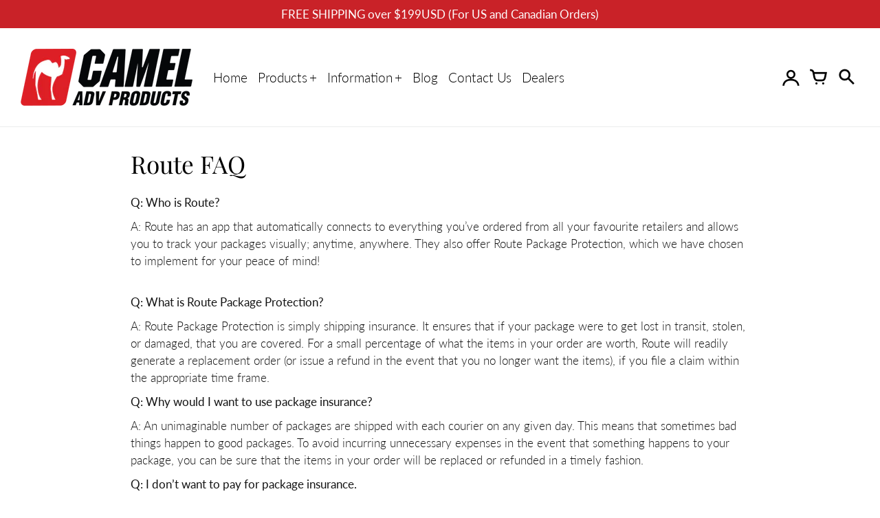

--- FILE ---
content_type: text/css
request_url: https://camel-adv.com/cdn/shop/t/57/assets/california.css?v=103167574747190255951757532774
body_size: 24150
content:
@charset "UTF-8";@font-face{font-family:Playfair Display;font-weight:400;font-style:normal;font-display:swap;src:url(//camel-adv.com/cdn/fonts/playfair_display/playfairdisplay_n4.9980f3e16959dc89137cc1369bfc3ae98af1deb9.woff2?h1=Y2FtZWwtYWR2LmNvbQ&h2=Y2FtZWwtYWR2LXByb2R1Y3RzLmFjY291bnQubXlzaG9waWZ5LmNvbQ&hmac=f628bc4e9f8577b1ba7e7a827e9c239a1532ef24681fc3542e975594a55984a9) format("woff2"),url(//camel-adv.com/cdn/fonts/playfair_display/playfairdisplay_n4.c562b7c8e5637886a811d2a017f9e023166064ee.woff?h1=Y2FtZWwtYWR2LmNvbQ&h2=Y2FtZWwtYWR2LXByb2R1Y3RzLmFjY291bnQubXlzaG9waWZ5LmNvbQ&hmac=9a364a66b17bfdaaed5b2cac5f2dbe402666ee718fa265eb3619edd01156acd8) format("woff")}@font-face{font-family:Playfair Display;font-weight:700;font-style:normal;font-display:swap;src:url(//camel-adv.com/cdn/fonts/playfair_display/playfairdisplay_n7.592b3435e0fff3f50b26d410c73ae7ec893f6910.woff2?h1=Y2FtZWwtYWR2LmNvbQ&h2=Y2FtZWwtYWR2LXByb2R1Y3RzLmFjY291bnQubXlzaG9waWZ5LmNvbQ&hmac=a1a8eb42b2d56114be218b63f2f1cc90c0fb3819809713123b86fa93326d08d8) format("woff2"),url(//camel-adv.com/cdn/fonts/playfair_display/playfairdisplay_n7.998b1417dec711058cce2abb61a0b8c59066498f.woff?h1=Y2FtZWwtYWR2LmNvbQ&h2=Y2FtZWwtYWR2LXByb2R1Y3RzLmFjY291bnQubXlzaG9waWZ5LmNvbQ&hmac=114679703b3a24799989803af4d2d57f80249572416e05f336565d16407c80de) format("woff")}@font-face{font-family:Lato;font-weight:300;font-style:normal;font-display:swap;src:url(//camel-adv.com/cdn/fonts/lato/lato_n3.a7080ececf6191f1dd5b0cb021691ca9b855c876.woff2?h1=Y2FtZWwtYWR2LmNvbQ&h2=Y2FtZWwtYWR2LXByb2R1Y3RzLmFjY291bnQubXlzaG9waWZ5LmNvbQ&hmac=dbed21c0273bb047d0fd6bb705c454a00b350f446f84a685bc29a3e424628ef7) format("woff2"),url(//camel-adv.com/cdn/fonts/lato/lato_n3.61e34b2ff7341f66543eb08e8c47eef9e1cde558.woff?h1=Y2FtZWwtYWR2LmNvbQ&h2=Y2FtZWwtYWR2LXByb2R1Y3RzLmFjY291bnQubXlzaG9waWZ5LmNvbQ&hmac=88da667a81870af18fa8317a942dd2f7360cdf2e4c5584b3e505c04f94e2bc02) format("woff")}@font-face{font-family:Lato;font-weight:400;font-style:normal;src:url(//camel-adv.com/cdn/fonts/lato/lato_n4.c3b93d431f0091c8be23185e15c9d1fee1e971c5.woff2?h1=Y2FtZWwtYWR2LmNvbQ&h2=Y2FtZWwtYWR2LXByb2R1Y3RzLmFjY291bnQubXlzaG9waWZ5LmNvbQ&hmac=c1b991cc0efd9fae3057f6da43b05eb568f21f5c63c37860f3082efcf983d07a) format("woff2"),url(//camel-adv.com/cdn/fonts/lato/lato_n4.d5c00c781efb195594fd2fd4ad04f7882949e327.woff?h1=Y2FtZWwtYWR2LmNvbQ&h2=Y2FtZWwtYWR2LXByb2R1Y3RzLmFjY291bnQubXlzaG9waWZ5LmNvbQ&hmac=6191a740ff519589d4bba5651d7c3517bee58bb329eea78ef48fdd0fac0394eb) format("woff")}*,*:before,*:after{margin:0;padding:0;-moz-box-sizing:border-box;-webkit-box-sizing:border-box;box-sizing:border-box}html{background:#fff;color:#000;-ms-text-size-adjust:100%;-webkit-text-size-adjust:100%}html,body{font-size:100%}img{border:0;display:block;-ms-interpolation-mode:bicubic}button,input,textarea,select{border-radius:0;font-family:inherit;font-size:100%;-webkit-tap-highlight-color:rgba(0,0,0,0)}.no-outlines button,.no-outlines input,.no-outlines textarea,.no-outlines select{outline:none}a{color:#121212;cursor:pointer;-webkit-tap-highlight-color:rgba(0,0,0,0)}.no-outlines a{outline:none}.clear{clear:both}.hide{display:none}.show{display:block}.slick-slider{position:relative;display:block;box-sizing:border-box;-webkit-touch-callout:none;-webkit-user-select:none;-khtml-user-select:none;-moz-user-select:none;-ms-user-select:none;user-select:none;-ms-touch-action:pan-y;touch-action:pan-y;-webkit-tap-highlight-color:transparent}.slick-list{position:relative;overflow:hidden;display:block;margin:0;padding:0}.slick-list:focus{outline:none}.slick-list.dragging{cursor:pointer;cursor:hand}.slick-slider .slick-track,.slick-slider .slick-list{-webkit-transform:translate3d(0,0,0);-moz-transform:translate3d(0,0,0);-ms-transform:translate3d(0,0,0);-o-transform:translate3d(0,0,0);transform:translateZ(0)}.slick-track{position:relative;left:0;top:0;display:block}.slick-track:before,.slick-track:after{content:"";display:table}.slick-track:after{clear:both}.slick-loading .slick-track{visibility:hidden}.slick-slide{float:left;height:100%;min-height:1px;display:none}[dir=rtl] .slick-slide{float:right}.slick-slide img{display:block}.slick-slide.slick-loading img{display:none}.slick-slide.dragging img{pointer-events:none}.slick-initialized .slick-slide{display:block}.slick-loading .slick-slide{visibility:hidden}.slick-vertical .slick-slide{display:block;height:auto;border:1px solid transparent}.slick-arrow.slick-hidden{display:none}@font-face{font-family:FontCalifornia;src:url(//camel-adv.com/cdn/shop/t/57/assets/california.eot?v=139173925599941351161660443589);src:url(//camel-adv.com/cdn/shop/t/57/assets/california.eot?%23iefix&v=139173925599941351161660443589) format("embedded-opentype"),url(//camel-adv.com/cdn/shop/t/57/assets/california.woff?v=17067207236728161081660443589) format("woff"),url(//camel-adv.com/cdn/shop/t/57/assets/california.ttf?v=77693109260521682491660443589) format("truetype"),url(//camel-adv.com/cdn/shop/t/57/assets/california.svg?v=159352693737601760981660443589) format("svg");font-weight:400;font-style:normal}.fc{display:inline-block;font: 14px/1 FontCalifornia;font-size:inherit;text-rendering:auto;text-transform:none;-webkit-font-smoothing:antialiased;-moz-osx-font-smoothing:grayscale;vertical-align:text-bottom}.fc-lg{font-size:1.5em}.fc-spin{-webkit-animation:fc-spin 2s infinite linear;animation:fc-spin 2s infinite linear}@-webkit-keyframes fc-spin{0%{-webkit-transform:rotate(0deg);transform:rotate(0)}to{-webkit-transform:rotate(359deg);transform:rotate(359deg)}}@keyframes fc-spin{0%{-webkit-transform:rotate(0deg);transform:rotate(0)}to{-webkit-transform:rotate(359deg);transform:rotate(359deg)}}.fc-search:before{content:"J";position:relative;left:1px}.fc-cog:before{content:"d"}.fc-bars:before{content:"K"}.fc-print:before{content:"e"}.fc-angle-left:before{content:"f"}.fc-angle-right:before{content:"g"}.fc-angle-down:before{content:"h"}.fc-tag:before{content:"i"}.fc-pinterest:before{content:"j"}.fc-twitter:before{content:"k"}.fc-facebook:before{content:"l"}.fc-lock:before{content:"m"}.fc-close:before{content:"a"}.fc-chevron-down:before{content:"b"}.fc-cart:before{content:"o"}.fc-user:before{content:"p"}.fc-envelope-o:before{content:"q"}.fc-phone:before{content:"r"}.fc-instagram:before{content:"I"}.fc-linkedin-square:before{content:"t"}.fc-pinterest-square:before{content:"u"}.fc-twitter-square:before{content:"v"}.fc-facebook-square:before{content:"w"}.fc-flickr:before{content:"x"}.fc-yelp:before{content:"y"}.fc-vimeo-square:before{content:"z"}.fc-youtube-square:before{content:"T"}.fc-tumblr-square:before{content:"B"}.fc-wordpress:before{content:"C"}.fc-rss:before{content:"D"}.fc-tiktok:before{content:"E"}.fc-circle:before{content:"F"}.fc-circle-line:before{content:"G"}.fc-whatsapp:before{content:"H"}.fc-check:before{content:"s"}.fc-load-d:before{content:"d"}.fc-slack:before{content:"c"}.fc-social-snapchat:before{content:"n"}.fc-twitch:before{content:"L"}.fc-reddit-square:before{content:"M"}.fc-github-square:before{content:"N"}.fc-spotify:before{content:"O"}.fc-tripadvisor:before{content:"P"}.fc-slideshare:before{content:"Q"}.fc-xing-square:before{content:"R"}.fc-behance-square:before{content:"S"}.mfp-bg{top:0;left:0;width:100%;height:100%;z-index:1042;overflow:hidden;position:fixed;background:#0b0b0b;opacity:.8;filter:alpha(opacity=80)}.mfp-wrap{top:0;left:0;width:100%;height:100%;z-index:1043;position:fixed;outline:none!important;-webkit-backface-visibility:hidden}.mfp-container{text-align:center;position:absolute;width:100%;height:100%;left:0;top:0;padding:0 8px;-webkit-box-sizing:border-box;-moz-box-sizing:border-box;box-sizing:border-box;font-family:Playfair Display,serif;font-style:normal;font-weight:400;color:#121212;font-size:17.6px}.mfp-container:before{content:"";display:inline-block;height:100%;vertical-align:middle}.mfp-align-top .mfp-container:before{display:none}.mfp-content{position:relative;display:inline-block;vertical-align:middle;margin:0 auto;text-align:left;z-index:1045}.mfp-inline-holder .mfp-content,.mfp-ajax-holder .mfp-content{width:100%;cursor:auto}.mfp-ajax-cur{cursor:progress}.mfp-zoom-out-cur,.mfp-zoom-out-cur .mfp-image-holder .mfp-close{cursor:-moz-zoom-out;cursor:-webkit-zoom-out;cursor:zoom-out}.mfp-zoom{cursor:pointer;cursor:-webkit-zoom-in;cursor:-moz-zoom-in;cursor:zoom-in}.mfp-auto-cursor .mfp-content{cursor:auto}.mfp-close,.mfp-arrow,.mfp-preloader,.mfp-counter{-webkit-user-select:none;-moz-user-select:none;user-select:none}.mfp-loading.mfp-figure{display:none}.mfp-hide{display:none!important}.mfp-preloader{color:#121212;position:absolute;top:50%;width:auto;text-align:center;margin-top:-.8em;left:8px;right:8px;z-index:1044}.mfp-preloader a{color:#121212}.mfp-preloader a:hover{color:#454545}.mfp-s-ready .mfp-preloader,.mfp-s-error .mfp-content{display:none}button.mfp-close,button.mfp-arrow{overflow:visible;cursor:pointer;background:transparent;border:0;-webkit-appearance:none;display:block;outline:none;padding:0;z-index:1046;-webkit-box-shadow:none;box-shadow:none}button::-moz-focus-inner{padding:0;border:0}.mfp-close{width:44px;height:44px;line-height:44px;position:absolute;right:0;top:0;text-decoration:none;text-align:center;opacity:.65;filter:alpha(opacity=65);padding:0 0 18px 10px;font-family:Playfair Display,serif;font-style:normal;font-weight:400;color:#121212;font-size:calc(28px * 1.1);color:#fff}.mfp-close:hover,.mfp-close:focus{opacity:1;filter:alpha(opacity=100)}.mfp-close:active{top:1px}.mfp-close-btn-in .mfp-close{color:#333}.mfp-image-holder .mfp-close,.mfp-iframe-holder .mfp-close{color:#fff;right:-6px;text-align:right;padding-right:6px;width:100%}.mfp-counter{position:absolute;top:0;right:0;color:#ccc;font-size:12px;line-height:18px;white-space:nowrap}.mfp-arrow{position:absolute;opacity:.65;filter:alpha(opacity=65);margin:-55px 0 0;top:50%;padding:0;width:90px;height:110px;-webkit-tap-highlight-color:rgba(0,0,0,0)}.mfp-arrow:active{margin-top:-54px}.mfp-arrow:hover,.mfp-arrow:focus{opacity:1;filter:alpha(opacity=100)}.mfp-arrow:before,.mfp-arrow:after,.mfp-arrow .mfp-b,.mfp-arrow .mfp-a{content:"";display:block;width:0;height:0;position:absolute;left:0;top:0;margin-top:35px;margin-left:35px;border:medium inset transparent}.mfp-arrow:after,.mfp-arrow .mfp-a{border-top-width:13px;border-bottom-width:13px;top:8px}.mfp-arrow:before,.mfp-arrow .mfp-b{border-top-width:21px;border-bottom-width:21px;opacity:.7}.mfp-arrow-left{left:0}.mfp-arrow-left:after,.mfp-arrow-left .mfp-a{border-right:17px solid #FFF;margin-left:31px}.mfp-arrow-left:before,.mfp-arrow-left .mfp-b{margin-left:25px;border-right:27px solid #3F3F3F}.mfp-arrow-right{right:0}.mfp-arrow-right:after,.mfp-arrow-right .mfp-a{border-left:17px solid #FFF;margin-left:39px}.mfp-arrow-right:before,.mfp-arrow-right .mfp-b{border-left:27px solid #3F3F3F}.mfp-iframe-holder{padding-top:40px;padding-bottom:40px}.mfp-iframe-holder .mfp-content{line-height:0;width:100%;max-width:900px}.mfp-iframe-holder .mfp-close{top:-40px}.mfp-iframe-scaler{width:100%;height:0;overflow:hidden;padding-top:56.25%}.mfp-iframe-scaler iframe{position:absolute;display:block;top:0;left:0;width:100%;height:100%;box-shadow:0 0 8px #0009;background:#000}img.mfp-img{width:auto;max-width:100%;height:auto;display:block;line-height:0;-webkit-box-sizing:border-box;-moz-box-sizing:border-box;box-sizing:border-box;padding:40px 0;margin:0 auto}.mfp-figure{line-height:0}.mfp-figure:after{content:"";position:absolute;left:0;top:40px;bottom:40px;display:block;right:0;width:auto;height:auto;z-index:-1;box-shadow:0 0 8px #0009;background:#444}.mfp-figure small{color:#bdbdbd;display:block;font-size:12px;line-height:14px}.mfp-figure figure{margin:0}.mfp-bottom-bar{margin-top:-36px;position:absolute;top:100%;left:0;width:100%;cursor:auto}.mfp-title{text-align:left;line-height:18px;color:#f3f3f3;word-wrap:break-word;padding-right:36px}.mfp-image-holder .mfp-content{max-width:100%}@media screen and (max-width: 800px) and (orientation: landscape),screen and (max-height: 300px){.mfp-img-mobile .mfp-image-holder{padding-left:0;padding-right:0}.mfp-img-mobile img.mfp-img{padding:0}.mfp-img-mobile .mfp-figure:after{top:0;bottom:0}.mfp-img-mobile .mfp-figure small{display:inline;margin-left:5px}.mfp-img-mobile .mfp-bottom-bar{background:#0009;bottom:0;margin:0;top:auto;padding:3px 5px;position:fixed;-webkit-box-sizing:border-box;-moz-box-sizing:border-box;box-sizing:border-box}.mfp-img-mobile .mfp-bottom-bar:empty{padding:0}.mfp-img-mobile .mfp-counter{right:5px;top:3px}.mfp-img-mobile .mfp-close{top:0;right:0;width:35px;height:35px;line-height:35px;background:#0009;position:fixed;text-align:center;padding:0}}@media all and (max-width: 900px){.mfp-arrow{-webkit-transform:scale(.75);transform:scale(.75)}.mfp-arrow-left{-webkit-transform-origin:0;transform-origin:0}.mfp-arrow-right{-webkit-transform-origin:100%;transform-origin:100%}.mfp-container{padding-left:6px;padding-right:6px}}.mfp-ie7 .mfp-img{padding:0}.mfp-ie7 .mfp-bottom-bar{width:600px;left:50%;margin-left:-300px;margin-top:5px;padding-bottom:5px}.mfp-ie7 .mfp-container{padding:0}.mfp-ie7 .mfp-content{padding-top:44px}.mfp-ie7 .mfp-close{top:0;right:0;padding-top:0}.mfp-bg{background-color:#fff}.mfp-bg.mfp-fade{-webkit-backface-visibility:hidden;opacity:0;transition-property:all .3s ease-out;transition-duration:.2s;transition-timing-function:ease;transition-delay:0s}.mfp-bg.mfp-fade.mfp-ready{opacity:1;filter:alpha(opacity=100)}.mfp-bg.mfp-fade.mfp-removing{transition-property:all .3s ease-out;transition-duration:.2s;transition-timing-function:ease;transition-delay:0s;opacity:0;filter:alpha(opacity=0)}.mfp-fade.mfp-wrap .mfp-content{opacity:0;transition-property:all .3s ease-out;transition-duration:.2s;transition-timing-function:ease;transition-delay:0s}.mfp-fade.mfp-wrap.mfp-ready .mfp-content{opacity:1}.mfp-fade.mfp-wrap.mfp-removing{transition-property:all .3s ease-out;transition-duration:.2s;transition-timing-function:ease;transition-delay:0s}.mfp-fade.mfp-wrap.mfp-removing .mfp-content,.mfp-fade.mfp-wrap.mfp-removing button{opacity:0}.mfp-counter{display:none}.mfp-gallery .mfp-image-holder .mfp-figure{cursor:zoom-out}.mfp-figure:after{box-shadow:none;background:none}button.mfp-close{margin:5px 10px;font-size:em(40px);font-weight:300px;opacity:1;filter:alpha(opacity=100);color:#121212}button.mfp-arrow{top:0;height:100%;width:20%;margin:0;opacity:1;filter:alpha(opacity=100)}button.mfp-arrow:after,button.mfp-arrow .mfp-a{display:none}button.mfp-arrow:before,button.mfp-arrow .mfp-b{display:none}button.mfp-arrow:active{margin-top:0}.mfp-chevron{position:absolute;pointer-events:none}.mfp-chevron:before{content:"";display:inline-block;position:relative;vertical-align:top;height:25px;width:25px;border-style:solid;border-width:1px 1px 0 0;transform:rotate(-45deg)}.mfp-chevron.mfp-chevron-right{right:55px}.mfp-chevron.mfp-chevron-right:before{transform:rotate(45deg)}.mfp-chevron.mfp-chevron-left{left:55px}.mfp-chevron.mfp-chevron-left:before{transform:rotate(-135deg)}html{width:100%;height:100%}body{width:100%;min-height:100%;background:#fff;position:relative;text-align:left;display:flex;flex-direction:column}body .side-nav-section,body .side-cart,body .side-pick{transition-property:all;transition-duration:.45s;transition-timing-function:cubic-bezier(.2,.3,.25,.9);transition-delay:0s}body.browsing{overflow:hidden}body.browsing .side-nav-section{transform:translate(375px)}body.shopping{overflow:hidden}body.shopping .side-cart{transform:translate(-400px);visibility:visible}body.picking{overflow:hidden}body.picking .side-pick{transform:translate(-375px);visibility:visible}body.modeling,body.searching{overflow:hidden}body>.section-header{flex:0 0 auto}body>.main{flex:1 0 auto;display:flex;flex-direction:column;background:#fff}body>.main>.layout{flex:1 0 auto;display:flex;flex-direction:column}body>.main>.layout>.sections{flex:1 0 auto;display:flex;flex-direction:column;width:100%}body>.main>.layout .section-page,body>.main>.layout .section-search{height:100%;width:100%}body>.main>.layout .section-page .content,body>.main>.layout .section-search .content{height:100%}body>.main>.layout .section-page .content.featured-page,body>.main>.layout .section-search .content.featured-page{height:auto}body>.main>.layout .section-404{flex:1 0 auto;display:flex;align-items:center}.sections{margin:0 auto;max-width:2000px}.shopify-section>.content{padding:30px;margin:110px 0 0}.shopify-section>.content.no-padding{padding:0}.shopify-section>.content.extra-padding{padding:60px 30px}.shopify-section>.content.with-background{background:#f3f3f3}.shopify-section>.content.with-background:not(.expanded){margin-left:30px;margin-right:30px}.shopify-section>.content.collapsed{margin-top:0!important}.shopify-section>.content.loading{display:none}.shopify-section>.content .inner.with-layout-options{width:100%;max-width:900px}.shopify-section>.content .inner.with-layout-options.left{margin-right:auto;text-align:left}.shopify-section>.content .inner.with-layout-options.right{margin-left:auto;text-align:right}.shopify-section>.content .inner.with-layout-options.centered{margin:0 auto}.shopify-section>.content .inner.with-layout-options.expanded{max-width:none;margin:0 auto}.shopify-section>.content .inner.extended{padding:30px 0}.shopify-section>.content .inner.extended h1{margin-top:0}.shopify-section>.content.page,.shopify-section>.content.blog,.shopify-section>.content.featured-blog{display:flex;align-items:flex-start}.shopify-section>.content.page-404{align-items:center;margin:0 auto}.shopify-section:first-child>.content{margin-top:0}.shopify-section:first-child>.content.with-background:not(.expanded){margin-top:30px}.shopify-section:last-child>.content{margin-bottom:0}.shopify-section:last-child>.content.with-background:not(.expanded){margin-bottom:30px}.shopify-section:only-child>.content.page,.shopify-section:only-child>.content.blog,.shopify-section:only-child>.content.search{min-height:400px}.shopify-section.section-account>.content{max-width:800px;margin-left:auto;margin-right:auto}.shopify-section.section-account.form>.content{max-width:600px}.shopify-section.section-account>.content,.shopify-section.section-contact>.content,.shopify-section.section-cart>.content{text-align:left;padding-top:60px;padding-bottom:90px}@media (min-width: 720px){.hide-on-desktop{display:none!important}}@media (max-width: 720px){.hide-on-mobile{display:none!important}}.content{position:relative}.content h1{font-family:Playfair Display,serif;font-style:normal;font-weight:400;color:#121212;font-size:44px;margin:0 0 20px}.content h2{font-family:Playfair Display,serif;font-style:normal;font-weight:400;color:#121212;font-size:35.2px;color:#000;margin:0 0 10px}.content h3{font-family:Playfair Display,serif;font-style:normal;font-weight:400;color:#121212;font-size:22px;margin:0 0 15px}.content h3.expanded{font-size:22px;line-height:33px}.content h3.striped{text-decoration:line-through;color:#12121299}.content h3 a{color:#000;text-decoration:none}.content h3 a:hover{color:#000;border-bottom:1px solid}.content h4{font-family:Playfair Display,serif;font-style:normal;font-weight:400;color:#121212;font-size:22px;margin:0 0 15px}.content h4 a{color:#000;text-decoration:none}.content h4.highlight{font-weight:700;font-size:18px}.content h5{font-family:Playfair Display,serif;font-style:normal;font-weight:400;color:#121212;font-size:17.6px;margin:0 0 5px}.content h1.align-center,.content h2.align-center,.content h3.align-center,.content h4.align-center,.content h5.align-center{text-align:center}.content h1.align-right,.content h2.align-right,.content h3.align-right,.content h4.align-right,.content h5.align-right{text-align:right}.content p{font-size:16.8px;line-height:calc(24px * 1.05)}.content p a{color:#000;text-decoration:none}.content p a:hover{color:#000}.content p.expanded{font-size:16.8px;line-height:calc(28px * 1.05)}.content p.big{font-size:21px;line-height:calc(28px * 1.05)}.content p.big.expanded{font-size:21px;line-height:calc(36px * 1.05)}.content p.small{font-size:calc(14px * 1.05);line-height:21px}.content p span.intro{color:#000}.content div.row{position:relative;padding:0 0 15px}.content div.row.left{text-align:left}.content div.row.right{text-align:right}.content div.row.center{text-align:center}.content div.row.extra{margin:30px 0 0}.content div.row.bank_account div{display:inline}.content div.row:last-child{padding-bottom:0}.content .flex-row{display:flex;flex-direction:row;align-items:center;justify-content:center}.content .flex-row:last-child{margin-bottom:0}@media (max-width: 720px){.content .flex-row{flex-direction:column}}.content input[type=text],.content input[type=email],.content input[type=date],.content input[type=password],.content input[type=tel],.content textarea,.content .output{font-family:Lato,sans-serif;font-style:normal;font-weight:300;color:#121212;font-size:calc(18px * 1.05);line-height:26.25px;display:inline-block;min-height:34px;vertical-align:middle;background-color:#fff;border:1px solid rgba(18,18,18,.25);-webkit-appearance:none;-moz-appearance:none;appearance:none;padding:11px 14px;border-radius:2px}.content input[type=text].full,.content input[type=email].full,.content input[type=date].full,.content input[type=password].full,.content input[type=tel].full,.content textarea.full,.content .output.full{width:100%}.content input[type=text].center,.content input[type=email].center,.content input[type=date].center,.content input[type=password].center,.content input[type=tel].center,.content textarea.center,.content .output.center{text-align:center}.content input[type=text].bank,.content input[type=text].branch,.content input[type=email].bank,.content input[type=email].branch,.content input[type=date].bank,.content input[type=date].branch,.content input[type=password].bank,.content input[type=password].branch,.content input[type=tel].bank,.content input[type=tel].branch,.content textarea.bank,.content textarea.branch,.content .output.bank,.content .output.branch{width:20%}.content input[type=text].control,.content input[type=email].control,.content input[type=date].control,.content input[type=password].control,.content input[type=tel].control,.content textarea.control,.content .output.control{width:15%}.content input[type=text].account,.content input[type=email].account,.content input[type=date].account,.content input[type=password].account,.content input[type=tel].account,.content textarea.account,.content .output.account{width:42%}.content input[type=text].error,.content input[type=email].error,.content input[type=date].error,.content input[type=password].error,.content input[type=tel].error,.content textarea.error,.content .output.error,.content .field_with_errors input[type=text],.content .field_with_errors input[type=email],.content .field_with_errors input[type=date],.content .field_with_errors input[type=password]{border-color:#ff555d}.content .field_with_errors label{border:1px solid #ff555d;padding:11px 14px;border-radius:4px}.content .field_with_errors label .field_with_errors{display:inline}.content .field-error{text-align:left;color:#ff555d;font-style:italic;text-transform:initial;margin:5px 0 0;line-height:25px}.content .label{font-family:Lato,sans-serif;font-style:normal;font-weight:300;color:#121212;font-size:calc(18px * 1.05);line-height:21px;color:#12121299;-webkit-appearance:none;-moz-appearance:none;appearance:none;display:block;min-height:34px;vertical-align:middle;padding:11px 0;margin-right:20px;position:absolute;top:4px;left:8px}.content .label:after{content:":"}.no-content{display:flex;align-items:center;justify-content:center;height:100%;border:2px dashed #121212;text-align:center;font-family:Playfair Display,serif;font-style:normal;font-weight:400;color:#121212;font-size:19.8px;line-height:33px;padding:30px}.no-content a{color:#000;border-bottom:2px solid}.navigation{position:absolute;top:0;right:0}.navigation a.btn.icon{width:34px;height:44px;padding-top:10px}.navigation a.btn.icon:hover,.navigation a.btn.icon.hover{color:#121212}.navigation a.btn.icon.end{cursor:default;color:#f3f3f3}body.template-gift_card .shopify-section,body.template- .shopify-section{text-align:center}body.template-gift_card .shopify-section>.content,body.template- .shopify-section>.content{max-width:600px;margin-left:auto;margin-right:auto}.no-js:not(html){display:none}.no-js .no-js:not(html){display:block}.no-js .js{display:none}@media (max-width: 960px){.shopify-section>.content{margin:105px 0 0;padding:30px 20px}.shopify-section>.content.with-background:not(.expanded){margin-left:20px;margin-right:20px}.shopify-section:first-child>.content.with-background:not(.expanded){margin-top:20px}}@media (max-width: 720px){.shopify-section>.content{margin:100px 0 0;padding:30px 15px}.shopify-section>.content.with-background.with-background:not(.expanded){margin-left:15px;margin-right:15px}.shopify-section:first-child>.content.with-background:not(.expanded){margin-top:15px}.shopify-section.section-account>.content,.shopify-section.section-contact>.content,.shopify-section.section-cart>.content{padding:30px 15px}.navigation{display:none}}@media (max-width: 420px){.content h2{margin:5px 0}.content div.row.left{float:none;text-align:center;padding-bottom:25px}.content div.row.right{float:none;text-align:center}.content div.row.extra{margin:0}.content div.row.bank_account div{display:inline}.content h1{font-size:28.6px}.content p{font-size:calc(18px * 1.05);line-height:27.3px}.content input[type=text].bank,.content input[type=text].branch,.content input[type=text].control,.content input[type=text].account{padding-left:8px;padding-right:8px;width:auto}}.share{margin:35px 0 0;min-height:56px}.share a.icon{font-size:22px;text-decoration:none;border-radius:50%;text-align:center;width:44px;height:44px;margin:0 5px 0 0;border:0;color:#fff;display:inline-block;font-family:monospace;padding-top:11px}.share a.icon.facebook{background-color:#3b5998}.share a.icon.twitter{background-color:#4099ff}.share a.icon.pinterest{background-color:#c92228;padding-top:10px}.share a.icon>i.fc{margin:0;vertical-align:inherit}body{font-family:Lato,sans-serif;font-style:normal;font-weight:300;color:#121212;font-size:16.8px;-webkit-font-smoothing:antialiased;-webkit-overflow-scrolling:touch}a.logo h1{font-weight:700}pre{background-color:#eee;padding:10px;font-size:11.55px}div.actions{margin-bottom:10px}a>i.fa{margin-right:5px}a.link{font-family:Lato,sans-serif;font-style:normal;font-weight:300;color:#121212;font-size:16.8px;text-decoration:none}a.link:hover{color:#000;background:transparent}a.underscore{text-decoration:none;color:#121212}a.underscore:hover{border-bottom:1px solid rgba(18,18,18,.6)}b,strong{font-weight:400}.nowrap{white-space:nowrap}a.btn,.btn{font-family:Lato,sans-serif;font-style:normal;font-weight:300;font-size:calc(18px * 1.05);border-radius:2px;transition-property:background-color;transition-duration:.1s;transition-timing-function:ease-in;transition-delay:0;-webkit-appearance:none;-moz-appearance:none;appearance:none;background-color:#f2f2f2;color:#121212;padding:14px 40px;text-decoration:none;display:inline-block;text-align:center;white-space:nowrap;vertical-align:middle;cursor:pointer;border:0}a.btn.action,.btn.action{color:#fff;background:#000;font-weight:400;font-size:calc(18px * 1.05);padding:12px 18px 11px;position:relative;z-index:1}a.btn.action:before,.btn.action:before{content:"";position:absolute;z-index:-1;top:0;left:0;right:0;bottom:0;background:#000;transform:scaleX(0);transform-origin:0 50%;transition-property:transform;transition-duration:.25s;transition-timing-function:ease-out;border-radius:2px}a.btn.action:hover,.btn.action:hover{color:#fff;background-color:none}a.btn.action:hover:before,.btn.action:hover:before{transform:scaleX(1)}a.btn.solid,.btn.solid{background:#121212;color:#fff}a.btn.solid:hover,.btn.solid:hover{background:#1f1f1f}a.btn.solid.small,.btn.solid.small{font-size:16.8px;padding:8px}a.btn.small,.btn.small{font-size:calc(14px * 1.05);padding:10px 40px 9px}a.btn.big,.btn.big{font-size:21px;padding:14px 40px 13px}a.btn.line,.btn.line{color:#121212;background-color:transparent;font-weight:300;text-decoration:none;font-size:calc(14px * 1.05);border-radius:5px;border:1px solid rgba(18,18,18,.6);padding:6px 10px}a.btn.line:hover,.btn.line:hover{background-color:transparent;border-color:#121212}a.btn.line.normal,.btn.line.normal{font-size:calc(18px * 1.05);padding:14px 15px 13px}a.btn.line.big,.btn.line.big{font-size:21px;padding:14px 40px 13px}a.btn.line.active,.btn.line.active{color:#121212;border-color:#121212;position:relative;top:-1px;border-width:2px}a.btn.line.processing,.btn.line.processing{background-color:transparent!important;color:#121212!important;cursor:default!important}a.btn.line.processing i,.btn.line.processing i{margin-right:10px;position:relative;top:-1px}a.btn.line i,.btn.line i{position:relative;top:-1px;margin-right:2px}a.btn.icon,.btn.icon{color:#12121299;background-color:transparent;font-weight:300;font-size:calc(18px * 1.05);padding:3px 6px;text-align:center;height:28px}a.btn.icon i,.btn.icon i{margin:0}a.btn.icon:hover,.btn.icon:hover{background-color:transparent;color:#121212}a.btn.icon.browse i,a.btn.icon.search i,.btn.icon.browse i,.btn.icon.search i{text-align:center}a.btn:hover,.btn:hover{text-decoration:none}a.btn:hover span,.btn:hover span{border-bottom:1px solid}a.btn.full,.btn.full{width:100%}a.btn.semi,.btn.semi{width:100%;max-width:400px;margin:0 auto;display:block}a.btn.processing,.btn.processing{background-color:#12121299!important;color:#fff!important;cursor:default!important}a.btn.processing i,.btn.processing i{margin-right:10px;position:relative;top:-1px}a.btn.processing:before,.btn.processing:before{transform:scaleX(1)}a.btn.disabled,.btn.disabled{background-color:#12121299!important;cursor:default!important}a.btn.faded,.btn.faded{opacity:.8}span.highlight{background:#fff;padding:1px 4px}span.highlight.authorized,span.highlight.overdue,span.highlight.partially-fulfilled,span.highlight.scheduled,span.highlight.on-hold{background:#fac86a80}span.highlight.paid,span.highlight.refunded,span.highlight.fulfilled{background:#80faaa80}span.highlight.unpaid,span.highlight.unfulfilled{background:#fa766a80}span.highlight.voided{background:#c6c7cb}.select{position:relative;cursor:pointer;background-color:#f2f2f2;border-radius:6px}.select .arrow{position:absolute;right:12px;top:10px;z-index:1}.select .arrow i{color:#121212}.select select{position:relative;-webkit-appearance:none;-moz-appearance:none;appearance:none;font-family:Lato,sans-serif;font-style:normal;font-weight:300;font-size:calc(18px * 1.05);color:#121212;display:inline-block;width:100%;border:0;cursor:pointer;padding:10px 45px 10px 12px;background-color:transparent;z-index:2}.select option{color:#121212}.select input[type=number]{-webkit-appearance:none;-moz-appearance:none;appearance:none;font-family:Lato,sans-serif;font-style:normal;font-weight:300;color:#121212;font-size:calc(18px * 1.05);color:#12121299;display:inline-block;width:100%;border:0;cursor:pointer;padding:11px 0 11px 12px;background-color:transparent;z-index:2}.select.number input[type=number]::-webkit-inner-spin-button,.select.number input[type=number]::-webkit-outer-spin-button{opacity:0}.select.number input[type=number]{-moz-appearance:textfield}.select.number:hover .arrow,.select.number:active .arrow{display:none}.select.number:hover input[type=number],.select.number:active input[type=number]{padding-right:12px;-moz-appearance:number-input}.select.number:hover input[type=number]::-webkit-inner-spin-button,.select.number:hover input[type=number]::-webkit-outer-spin-button,.select.number:active input[type=number]::-webkit-inner-spin-button,.select.number:active input[type=number]::-webkit-outer-spin-button{opacity:1}.disclosure{position:relative;font-family:Lato,sans-serif;font-style:normal;font-weight:300;color:#121212;font-size:calc(14px * 1.05);color:#333}.disclosure .disclosure__toggle{border:0;background-color:#eee;border-radius:6px;transition-property:background-color;transition-duration:0;transition-timing-function:ease;transition-delay:0;font-family:Lato,sans-serif;font-style:normal;font-weight:300;font-size:calc(18px * 1.05);color:#121212;cursor:pointer;padding:10px 50px 10px 12px;-webkit-appearance:none;-moz-appearance:none;appearance:none;position:relative}.disclosure .disclosure__toggle span{border-bottom:1px solid transparent}.disclosure .disclosure__toggle span.code{font-size:16.8px}.disclosure .disclosure__toggle .arrow{position:absolute;right:12px;top:8px;z-index:1}.disclosure .disclosure__toggle .arrow i{color:#121212}.disclosure .disclosure__toggle:hover span,.disclosure .disclosure__toggle[aria-expanded=true] span{border-color:inherit}.disclosure .disclosure__list{display:none;border-radius:6px;border:0;background-color:#eee;position:absolute;z-index:200;bottom:115%;overflow-y:auto;padding:11px 0;max-height:30vh}.disclosure .disclosure__list.disclosure-list--visible{display:block}.disclosure .disclosure__list li{list-style:none;white-space:nowrap;text-align:left;padding:0}.disclosure .disclosure__list li a{font-family:Lato,sans-serif;font-style:normal;font-weight:300;font-size:calc(18px * 1.05);color:#121212;text-decoration:none;display:block;padding:5px 15px}.disclosure .disclosure__list li a span.code{font-size:16.8px}.disclosure .disclosure__list li a:hover{color:#121212;background:#ddd}.disclosure .disclosure__list li.disclosure-list__item--current a{font-weight:400;color:#000}table td{padding:2px 10px;text-align:center}.ruler{padding:0 10px}.ruler span{overflow:hidden;text-align:center}.ruler span:before,.ruler span:after{background-color:#c5c5c5;content:"";display:inline-block;height:1px;position:relative;vertical-align:middle;width:48%}.ruler span:before{right:.5em;margin-left:-50%}.ruler span:after{left:.5em;margin-right:-50%}h2.section-title{font-family:Playfair Display,serif;font-style:normal;font-weight:400;color:#121212;font-size:35.2px;color:#000;padding:0;margin:0 auto 20px}h2.section-title.align-center{text-align:center}h2.section-title.align-right{text-align:right}.vendor span{cursor:pointer;text-transform:uppercase;font-family:Lato,sans-serif;font-style:normal;font-weight:300;color:#121212;font-size:11.55px;letter-spacing:.05rem}.vendor span:hover{border-bottom:1px solid rgba(18,18,18,.6)}.rte{line-height:24px}.rte h1,.rte h2,.rte h3,.rte h4,.rte h5,.rte h6{color:#121212;text-decoration:none;margin:20px 0 10px;line-height:normal}.rte h1{font-family:Playfair Display,serif;font-style:normal;font-weight:400;color:#121212;font-size:44px;text-transform:none;margin:20px 0 10px}.rte h2{font-family:Playfair Display,serif;font-style:normal;font-weight:400;color:#121212;font-size:35.2px;margin:20px 0 10px}.rte h3{font-family:Playfair Display,serif;font-style:normal;font-weight:400;color:#121212;font-size:calc(28px * 1.1);text-transform:none}.rte h4{font-family:Playfair Display,serif;font-style:normal;font-weight:400;color:#121212;font-size:calc(24px * 1.1);text-transform:none}.rte h5{font-family:Playfair Display,serif;font-style:normal;font-weight:400;color:#121212;font-size:22px;text-transform:none}.rte h6{font-family:Playfair Display,serif;font-style:normal;font-weight:400;color:#121212;font-size:17.6px;text-transform:none}.rte p,.rte ul,.rte ol{margin:0 0 10px;color:#121212}.rte p b,.rte ul b,.rte ol b{color:#121212;font-weight:400}.rte p a,.rte ul a,.rte ol a{color:#000;text-decoration:none}.rte p a:hover,.rte ul a:hover,.rte ol a:hover{border-bottom:1px solid}.rte p.tabbed,.rte ul.tabbed,.rte ol.tabbed{margin:5px 0 0 36px;line-height:22px}.rte p.caption,.rte ul.caption,.rte ol.caption{font-size:calc(14px * 1.05);margin:-15px 0 0}.rte p:last-child,.rte ul:last-child,.rte ol:last-child{margin-bottom:0}.rte ul,.rte ol{margin-left:25px;margin-top:-5px}.rte img{max-width:100%;margin:10px 0;display:inline-block}.rte img.expanded{width:100%}.rte table{margin:0 0 5px;border-collapse:collapse;width:100%}.rte table td{padding:10px;border:1px solid #eee;text-align:left}.rte table thead td{font-weight:300}.rte iframe{max-width:100%}.rte.align-center{text-align:center}.rte.align-center ul,.rte.align-center ol{list-style-position:inside}.rte.align-right{text-align:right}.accordion{text-align:left;border-top:1px solid #121212;border-bottom:1px solid #121212}.accordion summary{cursor:pointer;list-style:none;display:flex;position:relative;padding:15px 10px;align-items:center}.accordion .header{display:flex;flex:1}.accordion .header .icon-accordion{align-self:center;fill:#121212;margin-right:15px;min-width:22px;height:100%}.accordion .header h3{margin:0 40px 0 0!important;display:inline-block;font-size:19.8px}.accordion .arrow{width:22px;height:24px}.accordion .arrow .fc{color:#121212;font-size:19.8px}.accordion .rte{padding:0 10px 15px;margin-top:-5px}.accordion .rte img{max-width:100%}.accordion details[open] summary .arrow .fc{transform:rotate(180deg)}.align-right .accordion{text-align:right}.align-right .accordion .header{justify-content:flex-end}.align-right .accordion .header .icon-accordion{margin-right:0;margin-left:15px;order:2}.align-right .accordion .header h3{margin:0 0 0 40px!important}.align-right .accordion .arrow{left:10px;right:auto}.accordion+.accordion{border-top:0}.placeholder-svg{display:block;fill:#12121240;background:#f3f3f3;width:100%;height:100%;max-width:100%;max-height:100%}.placeholder-svg.with-white-background{border:1px solid rgba(18,18,18,.25);background:#fff}.placeholder-svg.with-border{border:1px solid rgba(18,18,18,.25);background:none}.placeholder-svg.darker{background:#eee}.placeholder-svg.portrait{aspect-ratio:.8}.placeholder-svg.landscape{aspect-ratio:1.3333}details summary{outline:none}details summary::-webkit-details-marker{display:none}.modal{display:flex;position:relative;position:fixed;z-index:100;left:0;top:0;width:100%;height:100%;justify-content:center;align-items:center}.modal .background{position:absolute;width:100%;height:100%;left:0;top:0;background:#000c}.modal .frame{position:relative;background:#fff;padding:30px;margin:30px;overflow:scroll;text-align:left;max-width:800px;max-height:80vh;border-radius:4px}.modal .frame .close{display:block;position:absolute;top:30px;right:30px}@keyframes animate-out-background{0%{opacity:0}to{opacity:1}}@keyframes animate-out-frame{0%{opacity:.5;top:20px}to{opacity:1;top:0}}.modal.animated .background{opacity:0;animation-name:animate-out-background;animation-duration:.2s;animation-timing-function:ease-out;animation-fill-mode:forwards}.modal.animated .frame{opacity:0;animation-name:animate-out-frame;animation-duration:.25s;animation-timing-function:ease-out;animation-fill-mode:forwards;animation-delay:50ms}.modal.hidden{display:none}@media (max-width: 960px){.modal .frame{margin:20px}.modal .frame .close{top:20px;right:20px}}@media (max-width: 720px){.modal .frame{margin:15px}.modal .frame .close{top:15px;right:15px}}.visually-hidden{display:none}.js-focus-hidden:focus{outline:none}.skip-link{position:absolute!important;overflow:hidden;clip:rect(0 0 0 0);height:1px;width:1px;margin:-1px;padding:0;border:0;left:0;top:0}.skip-link:focus{clip:auto;width:auto;height:auto;margin:0;padding:15px;opacity:1;z-index:10000;transition:none;background:#fff;color:#000}@media (max-width: 720px){h2.section-title{font-size:calc(34px * 1.1)}}@media (max-width: 420px){a.btn span.extra,.btn span.extra{display:none}a.btn.action.small,.btn.action.small{padding-left:20px;padding-right:20px}.rte h1{font-family:Playfair Display,serif;font-style:normal;font-weight:400;color:#121212;font-size:44px}.rte h2{font-family:Playfair Display,serif;font-style:normal;font-weight:400;color:#121212;font-size:35.2px}.rte h3{font-family:Playfair Display,serif;font-style:normal;font-weight:400;color:#121212;font-size:calc(28px * 1.1)}.rte h4{font-family:Playfair Display,serif;font-style:normal;font-weight:400;color:#121212;font-size:calc(24px * 1.1)}.rte h5{font-family:Playfair Display,serif;font-style:normal;font-weight:400;color:#121212;font-size:22px}.rte h6{font-family:Playfair Display,serif;font-style:normal;font-weight:400;color:#121212;font-size:19.8px}.disclosure .disclosure__list li a{padding:10px 15px}}.sorting-and-filtering .filter-label{margin-right:10px;display:block;font-size:18px}.sorting-and-filtering form input[type=checkbox]{filter:grayscale(1);margin-right:5px;position:relative;top:1px}.sorting-and-filtering form label,.sorting-and-filtering form select{cursor:pointer}.sorting-and-filtering form input:disabled+label{color:;cursor:default}.sorting-and-filtering form .price-range{display:flex;margin:0 0 7px}.sorting-and-filtering form .price-range .price:first-child{margin-right:20px}.sorting-and-filtering form .price-range .price input{padding:8px 10px 7px;border:1px solid #d3dbe2;color:#121212;font-weight:300}.sorting-and-filtering form.desktop{display:flex;justify-content:space-between;align-items:flex-start}.sorting-and-filtering menu-drawer details summary{position:relative;cursor:pointer;text-align:center;list-style:none}.sorting-and-filtering menu-drawer details summary span.count{margin-left:5px}.sorting-and-filtering menu-drawer details form{position:fixed;top:0;left:0;right:0;bottom:0;z-index:100;background:#00000080;pointer-events:none}.sorting-and-filtering menu-drawer details form .inner{width:calc(100% - 50px);margin-left:auto;height:100%;overflow-y:auto;pointer-events:all;background:#f3f3f3}.sorting-and-filtering menu-drawer details form .inner .header{display:flex;position:sticky;top:0;background:#f3f3f3;z-index:2;border-bottom:1px solid rgba(18,18,18,.25);text-align:center;flex-direction:column;padding:15px}.sorting-and-filtering menu-drawer details form .inner .menu{position:relative;z-index:1}.sorting-and-filtering menu-drawer details form .inner .menu .details{border-bottom:1px solid rgba(18,18,18,.25)}.sorting-and-filtering menu-drawer details form .inner .menu .details.last{border-bottom:0}.sorting-and-filtering menu-drawer details form .inner .menu .details .summary{padding:15px}.sorting-and-filtering menu-drawer details form .inner .menu .details .summary>div{display:flex;align-items:baseline}.sorting-and-filtering menu-drawer details form .inner .menu .details .summary>div .arrow{margin-left:auto}.sorting-and-filtering menu-drawer details form .inner .menu .details .summary>div .arrow svg{height:10px;fill:;transform:rotate(0)}.sorting-and-filtering menu-drawer details form .inner .menu .details .summary>div .select{margin-left:auto;background:#fff}.sorting-and-filtering menu-drawer details form .inner .menu .details .summary>div .select:hover select{color:#121212}.sorting-and-filtering menu-drawer details form .inner .menu .details .submenu{padding:0 15px 5px}.sorting-and-filtering menu-drawer details form .inner .menu .details .submenu ul{list-style:none}.sorting-and-filtering menu-drawer details form .inner .menu .details .submenu ul li{margin:0 0 10px;display:flex;align-items:baseline}.sorting-and-filtering menu-drawer details form .inner .menu .details .submenu ul li label{width:100%}.sorting-and-filtering menu-drawer details form .inner .menu .details[open] .summary>div .arrow{transform:rotate(-180deg)}.sorting-and-filtering menu-drawer details form .inner .price-range{margin-top:10px}.sorting-and-filtering menu-drawer details form .inner .price-range .price input{width:90px}.sorting-and-filtering menu-drawer details form .inner .footer{padding:15px;border-top:1px solid rgba(18,18,18,.25);display:flex;position:sticky;bottom:0;background:#f3f3f3;margin-top:0;align-items:stretch;align-content:stretch}.sorting-and-filtering menu-drawer details form .inner .footer a,.sorting-and-filtering menu-drawer details form .inner .footer button{display:block}.sorting-and-filtering menu-drawer>details>summary .btn{display:inline-flex;justify-content:center;align-items:center;padding:0;margin-bottom:10px}.sorting-and-filtering menu-drawer>details>summary .btn svg{stroke:#121212;margin-right:10px;height:50px}.sorting-and-filtering menu-drawer>details>summary .btn:hover span{border:0}.sorting-and-filtering menu-drawer>details>summary .close{display:none}.sorting-and-filtering menu-drawer>details>summary+*{z-index:100}.sorting-and-filtering menu-drawer>details[open]>summary .close{display:flex;align-items:center;justify-content:center;position:fixed;top:15px;right:15px;z-index:101}.sorting-and-filtering .filters>details>summary:before,.sorting-and-filtering menu-drawer>details>summary:before{display:none;position:fixed;top:0;right:0;bottom:0;left:0;z-index:2;cursor:default;content:" ";background:0 0}.sorting-and-filtering .filters>details[open]>summary:before,.sorting-and-filtering menu-drawer>details[open]>summary:before{height:100vh;display:block}.sorting-and-filtering .filtering .filters{display:flex;flex-wrap:wrap;align-items:baseline}.sorting-and-filtering .filtering .filter-group{margin-right:10px}.sorting-and-filtering .filtering .filter-group .filter-group-summary{position:relative;cursor:pointer;list-style:none;overflow:hidden;vertical-align:bottom;max-width:100%;margin-bottom:10px;padding:10px 12px 8px;display:flex;background-color:#f2f2f2;border-radius:6px;transition-property:background-color;transition-duration:0;transition-timing-function:ease;transition-delay:0}.sorting-and-filtering .filtering .filter-group .filter-group-summary>div{display:inline-block}.sorting-and-filtering .filtering .filter-group .filter-group-summary>div.text{color:#121212;font-size:18px}.sorting-and-filtering .filtering .filter-group .filter-group-summary>div.text span.count{margin-left:5px}.sorting-and-filtering .filtering .filter-group .filter-group-summary>div.arrow{margin-left:10px}.sorting-and-filtering .filtering .filter-group .filter-group-summary>div.arrow i{color:#121212}.sorting-and-filtering .filtering .filter-group .filter-group-summary:hover>div.text{border-bottom:1px solid}.sorting-and-filtering .filtering .filter-group .filter-group-summary .shopify-select-icon{cursor:pointer;display:block;fill:#798c9c;position:absolute;right:10px;top:50%;margin-top:-6px;pointer-events:none;width:12px;height:12px;vertical-align:middle}.sorting-and-filtering .filtering .filter-group .filter-group-display{border:1px solid #d3dbe2;border-radius:3px;background:#fff;z-index:100;position:absolute}.sorting-and-filtering .filtering .filter-group .filter-group-display .filter-group-header,.sorting-and-filtering .filtering .filter-group .filter-group-display .filter-group-content{padding:10px}.sorting-and-filtering .filtering .filter-group .filter-group-display .filter-group-header{border-bottom:1px solid #d3dbe2}.sorting-and-filtering .filtering .filter-group .filter-group-display .filter-group-header a.reset{margin-left:50px}.sorting-and-filtering .filtering .filter-group .filter-group-display .filter-group-content ul{list-style:none;margin:0 0 10px}.sorting-and-filtering .filtering .filter-group .filter-group-display .filter-group-content ul li{margin:0 0 5px;padding-right:5px}.sorting-and-filtering .filtering .filter-group .filter-group-display .filter-group-content ul li:hover label{text-decoration:underline}.sorting-and-filtering .filtering .filter-group .filter-group-display .filter-group-content ul li:hover input:disabled+label{text-decoration:none}.sorting-and-filtering .filtering .filter-group[open] .filter-group-summary>div.text{border-bottom:1px solid}.sorting-and-filtering .sorting{flex-shrink:0}.sorting-and-filtering .sorting .sort{display:flex;flex-wrap:wrap;align-items:baseline}.sorting-and-filtering .sorting .sort button{margin-left:10px}.sorting-and-filtering .sorting .select{margin-bottom:10px}.sorting-and-filtering .active-facets{display:flex;flex-wrap:wrap}.sorting-and-filtering .active-facets a.btn,.sorting-and-filtering .active-facets button{display:inline-block;margin-right:5px;margin-bottom:5px;display:flex;align-items:center;padding:6px 20px}.sorting-and-filtering .active-facets a.btn i.fc,.sorting-and-filtering .active-facets button i.fc{margin-left:10px}.sorting-and-filtering .active-facets a.btn:last-child,.sorting-and-filtering .active-facets button:last-child{margin-right:0}.sorting-and-filtering .active-facets a.btn:only-child{display:none}@media (max-width: 720px){.sorting-and-filtering .active-facets a.btn,.sorting-and-filtering .active-facets button{flex:1 0 auto;justify-content:center}}.section-account .expanded{margin-top:40px}.section-account .login .box{padding:0 0 15px;margin:0 auto 20px}.section-account .login .box.login{padding:0}.section-account .login .box.guest{padding:15px 0 0;border-top:1px dashed rgba(18,18,18,.6)}.section-account .login .recover-password{position:absolute;right:10px;top:10px;background:#fff;padding:5px}.section-account .login .recover-password a{font-size:calc(14px * 1.05);color:#12121299}.section-account .account-details .info{border-top:1px solid rgba(18,18,18,.25);border-bottom:1px solid rgba(18,18,18,.25);padding:15px 0;margin-top:20px;margin-bottom:15px}.section-account .account-details .info h4{margin-bottom:0}.section-account .account-details .info p.address{margin-top:20px}.section-account .orders-details .orders{border-top:1px solid rgba(18,18,18,.6);margin:20px auto}.section-account .orders-details .orders .order{display:block;width:100%;padding:10px 0;border-bottom:1px solid rgba(18,18,18,.6)}.section-account .orders-details .orders .order a{color:#000}.section-account .order .box{float:left;width:50%}.section-account .order .items{margin:20px 0;text-align:left;border-top:1px solid rgba(18,18,18,.6)}.section-account .order .items .item{position:relative;display:block;width:100%;padding:10px 1px;border-bottom:1px solid rgba(18,18,18,.6)}.section-account .order .items .item:after{display:table;content:"";clear:both}.section-account .order .items .item .left{float:left;position:relative;top:3px}.section-account .order .items .item .left>img{height:45px;width:auto;display:inline;margin:0 10px 0 0;border-radius:3px}.section-account .order .items .item .left .product{display:inline-block;vertical-align:top;max-width:400px}.section-account .order .items .item .left .product .title{color:#121212;display:block;font-size:21px;line-height:23.1px}.section-account .order .items .item .left .product .subtitle{display:block;font-size:calc(14px * 1.05)}.section-account .order .items .item .left .product .subtitle a{font-family:Playfair Display,serif;font-style:normal;font-weight:400;color:#121212;font-size:calc(14px * 1.1);color:#000;text-decoration:none;margin:0 0 0 1px}.section-account .order .items .item .left .product .subtitle a:hover{color:#000}.section-account .order .items .item .left .quantity{font-family:Lato,sans-serif;font-style:normal;font-weight:300;color:#121212;font-size:21px;vertical-align:top;margin-right:6px;position:relative;top:3px;display:inline-block}.section-account .order .items .item .left .quantity .x{color:#12121299;display:inline-block;vertical-align:top}.section-account .order .items .item .left .text{font-family:Lato,sans-serif;font-style:normal;font-weight:300;color:#121212;font-size:21px;max-width:80%}.section-account .order .items .item .left .text.discount .fc{margin-right:5px}.section-account .order .items .item .left .text.small{font-size:16.8px}.section-account .order .items .item .right{float:right;text-align:right}.section-account .order .items .item .right .subtotal{color:#121212}.section-account .order .items .item .right .price{font-family:Lato,sans-serif;font-style:normal;font-weight:300;color:#121212;font-size:21px;position:relative;top:5px;text-transform:capitalize}.section-account .order .items .item .right .price.bold{font-weight:400;top:-2px}.section-account .order .items .item .right .price.original{top:0;font-size:21px;opacity:.6}.section-account .order .items .item .right .price.final{top:0}.section-account .order .items .item .right .allocation{font-size:16.8px}.section-account .order .items .item.extra .left{top:0;width:70%}.section-account .order .items .item.extra .right .price{top:0}.section-account .order .items .item.total{border-bottom:2px solid #121212}.section-account .order .order-addresses{display:flex;gap:40px;margin-top:30px}.section-account .account-addresses{border-top:1px solid rgba(18,18,18,.25);margin:20px auto}.section-account .account-addresses .address{width:100%;position:relative;padding:15px 0;border-bottom:1px solid rgba(18,18,18,.25)}.section-account .account-addresses .address .title{font-family:Playfair Display,serif;font-style:normal;font-weight:400;color:#121212;font-size:19.8px;margin-bottom:10px}.section-account .account-addresses .address .default{position:absolute;bottom:15px;right:0;text-transform:uppercase;border-radius:5px;border:1px solid rgba(18,18,18,.25);padding:6px 10px;font-size:calc(12px * 1.05);font-weight:400}.section-account .account-addresses .address p.actions{margin:10px 0 0}.section-account .account-addresses .address p.actions a{color:#121212;text-decoration:none;font-size:calc(14px * 1.05);border-radius:2px;border:1px solid rgba(18,18,18,.6);padding:3px 10px}.section-account .address form{margin:0 auto}.section-account .address form h4{font-size:17.6px}.section-account .address form .row.checkbox{margin:20px 0;display:block;font-size:21px;color:#121212}.section-account .address form .row.checkbox input{margin:0 5px 0 0;position:relative;top:-2px}.section-account .btn+.btn{margin-left:5px}@media (max-width: 960px){.section-account .order .items{width:95%;margin:20px auto}.section-account .order .items .item .left .product{max-width:300px}}@media (max-width: 420px){.section-account .order .items{width:100%}.section-account .order .items .item .left .quantity{font-size:calc(18px * 1.05)}.section-account .order .items .item .left .product{max-width:120px}.section-account .order .items .item .left .product .title{font-size:16.8px;line-height:calc(18px * 1.05)}.section-account .order .items .item .left .product .subtitle{font-size:calc(14px * 1.05)}.section-account .order .items .item .left .text{font-size:calc(18px * 1.05);max-width:70%}.section-account .order .items .item .right .price{font-size:calc(18px * 1.05)}.section-account .order .order-addresses{flex-direction:column;gap:20px}}.section-header{--text-color: #000000;--border-color: rgba(64, 71, 82, .1);--border: 1px solid rgba(64, 71, 82, .1)}.section-header .header{max-width:2000px;margin:0 auto}.section-header .header .inner{background:#fff;border-bottom:var(--border)}.section-header .header a.btn.icon{margin:0;height:44px;min-width:40px;line-height:48px;padding:0;color:var(--text-color);position:relative}.section-header .header a.btn.icon i{font-size:calc(24px * 1.05)}.section-header .header a.btn.icon .circle{position:absolute;top:3px;left:21px;font-size:calc(12px * 1.05);font-weight:400;width:22px;height:22px;border-radius:50%;display:flex;align-items:center;justify-content:center;background:#000;color:#fff;border:0;letter-spacing:-1px}.section-header .header a.btn.icon .circle.empty{width:18px;height:18px;left:23px;top:6px}.section-header .header a.btn.icon .circle.hidden-count{visibility:hidden}.section-header .header a.btn.icon.close{color:#000}.template-cart .section-header .header a.btn.icon.cart{display:none}.section-header .header .logo a{display:block;text-decoration:none}.section-header .header .logo h1{display:block;font-size:calc(28px * 1.1);line-height:calc(28px * 1.1);margin:0;padding:0;color:inherit;text-align:center}.section-header .header .logo img{display:inline-block;width:auto;height:auto}.section-header .header .logo img+img{display:none}.section-header .header .logo.with-image h1{line-height:0;top:0}.section-header .header .content{padding:30px;display:flex;flex-direction:row;justify-content:space-between;align-items:center;position:relative}.section-header .header .left{display:flex;flex-direction:row;justify-content:flex-start;flex:0 1 100%}.section-header .header .left>.btn.browse{display:none}.section-header .header .left .menu{text-align:left;display:flex;flex-direction:row}.section-header .header .left .menu ul{list-style:none}.section-header .header .left .menu ul li{display:inline-block;margin-right:10px;position:relative}.section-header .header .left .menu ul li:last-child{margin-right:0}.section-header .header .left .menu ul li a{display:inline-block;font-size:calc(18px * 1.05);text-decoration:none;color:var(--text-color)}.section-header .header .left .menu ul li a:not(.plus){padding:3px 0;margin:7px 0;border-bottom:1px solid transparent}.section-header .header .left .menu ul li a:not(.plus).active{border-bottom:1px solid var(--text-color)}.section-header .header .left .menu ul li a:not(.plus):hover{border-bottom:1px solid var(--text-color)}.section-header .header .left .menu ul li a.plus{padding:10px 0;margin:0}.section-header .header .left .menu ul li a.plus:after{content:"+";display:inline-block;margin-left:3px}.section-header .header .left .menu ul li a.plus[aria-expanded=true]{opacity:1}.section-header .header .left .menu ul li ul.second{visibility:hidden;transform:translateY(-4%);position:absolute;z-index:10;left:-10px;padding:10px;text-align:left;background:#fff;border-radius:3px;box-shadow:0 .33333333vw 1.33333333vw #05003829;opacity:0;transition:box-shadow 125ms 0ms,transform 125ms 0ms,opacity 125ms 0ms,visibility}.section-header .header .left .menu ul li ul.second.expanded{visibility:visible;opacity:1;transform:translateY(0);transition:visibility 0ms 0ms,opacity .35s 0ms,transform .35s 0ms,box-shadow .35s 62.5ms}.section-header .header .left .menu ul li ul.second.expanded li{display:block;white-space:nowrap}.section-header .header .left .menu ul li ul.second.expanded li a{margin:5px 10px;color:#121212;display:inline-block}.section-header .header .left .menu ul li ul.second.expanded li a.column-child{font-size:calc(14px * 1.05)}.section-header .header .left .menu ul li.megamenu{position:static}.section-header .header .left .menu ul li.megamenu a.plus:hover:before{content:"";background:transparent;position:absolute;z-index:2;left:0;right:0;height:100%;margin-top:20px}.section-header .header .left .menu ul li.megamenu ul.tab{left:0;right:0;top:100%;padding:0;border:0;text-align:left;box-shadow:none;border-radius:0;border-bottom:var(--border)}.section-header .header .left .menu ul li.megamenu ul.tab .line{background:var(--border-color);height:1px;width:100%;margin-bottom:20px}.section-header .header .left .menu ul li.megamenu ul.tab .columns{display:flex;align-items:flex-start;justify-content:space-evenly;flex-wrap:wrap;margin:0 30px}.section-header .header .left .menu ul li.megamenu ul.tab .column{margin-bottom:20px}.section-header .header .left .menu ul li.megamenu ul.tab li a.column-header{color:#000;font-weight:400}.section-header .header .left .menu ul li.megamenu ul.tab li a.column-header:hover{border-color:#000}.section-header .header .left .menu ul li.megamenu ul.tab .image{max-width:300px}.section-header .header .left .menu ul li.megamenu ul.tab .image a{padding:0;margin:7px 0 0;display:block;border:0}.section-header .header .left .menu ul li.megamenu ul.tab .image img{width:100%;display:block}.section-header .header .left .menu ul li.megamenu ul.tab .image p{text-align:center;margin-top:4px}.section-header .header .center{flex:1 0 auto;padding:0 10px}.section-header .header .right{display:flex;flex-direction:row;justify-content:flex-end;align-items:center;flex:0 1 100%}.section-header .header .right .disclosures{margin-right:5px}.section-header .header .right .disclosures .disclosure__list{right:0;bottom:auto;margin-top:10px}.section-header .header .right .disclosures .disclosure__list li{text-align:right}.section-header .header .right .disclosures .disclosure__toggle{padding:6px 12px;border-radius:20px;font-size:16.8px;display:flex;align-items:center;color:var(--text-color);background:#f2f2f2}.section-header .header .right .disclosures .disclosure__toggle .arrow{margin-left:5px;margin-top:2px;position:static}.section-header .header .right .disclosures .disclosure__toggle .arrow i{display:block;font-size:16.8px;color:var(--text-color)}.section-header .header .overlay{visibility:hidden;position:fixed;z-index:10;width:100%;height:100%;top:0;left:0;background:#000;opacity:0;transition:visibility 0s,opacity .35s cubic-bezier(.46,.01,.32,1) .1s}.searching .section-header .header .overlay,.picking .section-header .header .overlay,.shopping .section-header .header .overlay,.browsing .section-header .header .overlay{visibility:visible;opacity:.4}.section-header .header .side-nav-section{display:none;position:fixed;top:0;left:-375px;width:375px;max-width:100%;height:100%;text-align:left;z-index:102;font-family:Lato,sans-serif;font-style:normal;font-weight:300;color:#121212;font-size:35.7px;color:#fff;background:#0f3e57}.section-header .header .side-nav-section .side-nav{overflow-y:auto;height:100%;padding:30px}.section-header .header .side-nav-section .btn.close{color:#fff!important;opacity:.85}.section-header .header .side-nav-section .btn.close:hover{opacity:1}.section-header .header .side-nav-section .btn.close i{font-size:calc(24px * 1.05)}.section-header .header .side-nav-section .nav{margin-top:10px}.section-header .header .side-nav-section .nav ul{list-style:none;margin-left:15px}.section-header .header .side-nav-section .nav ul li{margin:0 0 10px}.section-header .header .side-nav-section .nav ul a{text-decoration:none;color:#fff;opacity:.85}.section-header .header .side-nav-section .nav ul a:hover{color:#fff;opacity:1}.section-header .header .side-nav-section .nav ul a.plus:after{content:"+";margin-left:10px;display:inline-block}.section-header .header .side-nav-section .nav ul a.plus[aria-expanded=true]:after{content:"\2013";position:relative;top:-1px}.section-header .header .side-nav-section .nav ul ul{display:none;margin-bottom:10px}.section-header .header .side-nav-section .nav ul ul li{margin:0}.section-header .header .side-nav-section .nav ul ul li a{font-size:calc(24px * 1.05);padding:5px 0}.section-header .header .side-nav-section .nav ul ul ul li a{font-size:21px}.section-header .header .side-nav-section>a.btn.browse{display:none}.section-header .header .side-nav-section .extra>*{padding-top:20px;margin:0 15px;position:relative}.section-header .header .side-nav-section .extra>*:first-child{margin-top:30px;padding-top:30px}.section-header .header .side-nav-section .extra>*:first-child:before{content:"\2014";position:absolute;top:-20px;left:0;color:#fff;font-size:35.7px}.section-header .header .side-nav-section .extra>*:last-child{padding-bottom:30px}.section-header .header .side-nav-section .connect{color:#fff;font-size:calc(18px * 1.05);line-height:36.75px}.section-header .header .side-nav-section .connect i{color:#fff;margin-right:10px;font-size:23.1px}.section-header .header .side-nav-section .connect a{text-decoration:none;color:#fff}.section-header .header .side-nav-section .connect.cols-2{-webkit-column-count:2;-moz-column-count:2;column-count:2;column-gap:5px}.section-header .header .side-nav-section .selectors-form .disclosures{flex-direction:column}.section-header .header .side-nav-section .selectors-form .disclosures .disclosure{margin-right:8px;margin-left:0}.section-header .header .side-nav-section .selectors-form .disclosures .disclosure__toggle{color:#fff;background:#0b2e41}.section-header .header .side-nav-section .selectors-form .disclosures .disclosure__toggle .arrow i{color:#fff}.section-header .header .disclosures{display:flex;gap:8px}.section-header .header.overlaying{height:0;position:relative}:not(.sticky-header) .section-header .header.overlaying>.inner{position:absolute;width:100%;top:0;z-index:20}.section-header .header.overlaying.transparent .inner{background:transparent}.section-header .header.overlaying.transparent .logo img:not(:only-child):first-child{display:none}.section-header .header.overlaying.transparent .logo img+img{display:inline-block}.section-header .header.overlaying.transparent .right .disclosures .disclosure__toggle{background:transparent;border:1px solid;border-width:2px;padding:5px 10px}.sticky-header .section-header .header.overlaying .inner{transition:background-color .35s cubic-bezier(.46,.01,.32,1)}.template-gift_card .section-header .header .left,.template-gift_card .section-header .header .right{display:none}.sticky-header .section-header{position:sticky;top:0;width:100%;z-index:20}@media (min-width: 961px){.section-header .header.logo-position-left .center{order:-1;padding:0 30px 0 0}.section-header .header.logo-position-left .right{flex:none}}@media (max-width: 960px){.section-header .header .logo h1{font-size:28.6px}.section-header .header .content{padding:30px 20px}.section-header .header .left>.btn.browse{display:block}.section-header .header .left .menu,.section-header .header .right .disclosures{display:none}.section-header .header .side-nav-section{display:block}.section-header .header .side-nav-section .side-nav{padding:30px 20px}}@media (max-width: 720px){.section-header .header .content{padding:30px 15px}.section-header .header .left,.section-header .header .right{flex:1}.section-header .header>.btn.browse{opacity:0}.section-header .header .center{flex:1 1 auto;text-align:center}.section-header .header .right .btn.user{display:none}.section-header .header .side-nav-section .side-nav{padding:30px 15px}}@media (max-width: 420px){.section-header .header .logo h1{font-size:22px}.section-header .header .logo img{max-width:100%}}@media (max-width: 300px){.section-header .header .logo h1{font-size:20px}.section-header .header .left,.section-header .header .right{display:none}}.no-js .section-header .header .left>.btn.browse{opacity:0!important}.no-js .section-header .header .left .menu .nav ul li:focus-within ul,.no-js .section-header .header .left .menu .nav ul li:hover ul{visibility:visible;opacity:1;transform:translateY(0);transition:visibility 0ms 0ms,opacity .35s 0ms,transform .35s 0ms,box-shadow .35s 62.5ms}.no-js .section-header .header .left .menu .nav ul li:focus-within ul li,.no-js .section-header .header .left .menu .nav ul li:hover ul li{display:block;white-space:nowrap}.no-js .section-header .header .left .menu .nav ul li:focus-within ul li a,.no-js .section-header .header .left .menu .nav ul li:hover ul li a{margin:5px 10px;color:#121212;display:inline-block}.no-js .section-header .header .left .menu .nav ul li:focus-within ul li a.column-child,.no-js .section-header .header .left .menu .nav ul li:hover ul li a.column-child{font-size:calc(14px * 1.05)}.no-js .section-header .header .side-nav-section{transition:none!important}.no-js .section-header .header .side-nav-section>a.btn.browse{display:block;position:absolute;right:-64px;top:20px;height:auto;min-width:44px;line-height:44px;padding:0}.no-js .section-header .header .side-nav-section>a.btn.browse i{font-size:calc(24px * 1.05)}@media (max-width: 720px){.no-js .section-header .header .side-nav-section>a.btn.browse{right:-54px;top:10px}}.no-js .section-header .header .side-nav-section .btn.close{display:none}.no-js .section-header .header .side-nav-section:focus-within,.no-js .section-header .header .side-nav-section:hover{z-index:100;transform:translate(375px)}.no-js .section-header .header .side-nav-section:focus-within>a.btn.browse,.no-js .section-header .header .side-nav-section:hover>a.btn.browse{opacity:0}.no-js .section-header .header .side-nav-section .nav ul li:focus-within a.plus:after,.no-js .section-header .header .side-nav-section .nav ul li:hover a.plus:after{content:"\2013";position:relative;top:-1px}.no-js .section-header .header .side-nav-section .nav ul li:focus-within>ul,.no-js .section-header .header .side-nav-section .nav ul li:hover>ul{display:block}.no-js .section-header .header .side-nav-section .nav ul li:focus-within>ul li:focus-within ul,.no-js .section-header .header .side-nav-section .nav ul li:focus-within>ul li:hover ul,.no-js .section-header .header .side-nav-section .nav ul li:hover>ul li:focus-within ul,.no-js .section-header .header .side-nav-section .nav ul li:hover>ul li:hover ul{display:block}.align-right .section-header .header .left{order:3;justify-content:flex-end}.align-right .section-header .header .left .menu{text-align:right}.align-right .section-header .header .left .menu ul li{margin-left:10px;margin-right:0}.align-right .section-header .header .left .menu ul li ul.second{text-align:right;left:auto;right:-10px}.align-right .section-header .header .left .menu ul li.megamenu ul.tab{left:0;right:0}.align-right .section-header .header .center{order:2}.align-right .section-header .header .right{order:1;justify-content:flex-start}.align-right .section-header .header .side-nav-section{left:auto;right:-375px;text-align:right}.align-right .section-header .header .side-nav-section .nav ul{margin-left:0;margin-right:15px}.align-right .section-header .header .side-nav-section .extra>*:first-child:before{left:auto;right:0}.align-right .section-header .header .side-nav-section .selectors-form .disclosures .disclosure{margin-left:8px;margin-right:0}.align-right.browsing .side-nav-section{transform:translate(-375px)}.side-cart{visibility:hidden;position:fixed;z-index:11;top:0;right:-400px;width:400px;max-width:100%;height:100%;text-align:left;padding:30px;background:#fff}.side-cart a.close{position:absolute;top:34px;right:30px;text-decoration:none;opacity:.85}.side-cart a.close i{font-size:24px}.side-cart a.close:hover{opacity:1}.side-cart .side-cart-header{border-bottom:1px solid #f2f2f2}.side-cart .side-cart-header h2{font-family:Playfair Display,serif;font-style:normal;font-weight:400;color:#121212;font-size:calc(25px * 1.1);font-size:25px;margin:0 0 20px}.side-cart .side-cart-container{position:absolute;top:80px;left:0;right:0;bottom:0;padding:15px 30px}.side-cart .side-cart-container .items{position:absolute;top:0;bottom:150px;left:0;right:0;padding:0 30px;overflow-y:auto;overflow-x:hidden}.side-cart .side-cart-container .items .item{position:relative;margin-top:20px;padding-bottom:20px;border-bottom:1px solid #f2f2f2;opacity:1;transition-property:opacity;transition-duration:.45s;transition-timing-function:cubic-bezier(.2,.3,.25,.9);transition-delay:0s}.side-cart .side-cart-container .items .item:after{display:table;content:"";clear:both}.side-cart .side-cart-container .items .item .quantity{opacity:1;transition-property:opacity;transition-duration:.45s;transition-timing-function:cubic-bezier(.2,.3,.25,.9);transition-delay:0s}.side-cart .side-cart-container .items .item.loading .quantity{opacity:.3}.side-cart .side-cart-container .items .item.removing{opacity:.1}.side-cart .side-cart-container .items .item .left{float:left;width:30%}.side-cart .side-cart-container .items .item .left img{width:100%;background:#f3f3f3}.side-cart .side-cart-container .items .item .right{display:block;float:left;width:70%;padding:0 20px 10px 10px}.side-cart .side-cart-container .items .item .right a.name{font-family:Playfair Display,serif;font-style:normal;font-weight:400;color:#121212;font-size:19.8px;color:#000;text-decoration:none;display:inline}.side-cart .side-cart-container .items .item .right .description{font-family:Lato,sans-serif;font-style:normal;font-weight:300;font-size:calc(14px * 1.05);color:#121212;margin:1px 0 2px}.side-cart .side-cart-container .items .item .right .quantity{margin:10px 0 0}.side-cart .side-cart-container .items .item .right .quantity input{width:40px;text-align:center;border:1px solid;background-color:transparent;font-family:Lato,sans-serif;font-style:normal;font-weight:300;font-size:calc(14px * 1.05);color:#121212;padding:4px 0}.side-cart .side-cart-container .items .item .right .quantity button{color:#121212;background-color:transparent;border:0;padding:4px 0;width:30px;cursor:pointer}.side-cart .side-cart-container .items .item .price{font-family:Playfair Display,serif;font-style:normal;font-weight:400;font-size:22px;color:#121212;text-align:right;clear:both}.side-cart .side-cart-container .items .item .price span{display:inline-block}.side-cart .side-cart-container .items .item .price span.striped{text-decoration:line-through;color:#12121299;font-size:16px}.side-cart .side-cart-container .items .item .price span.unit-price{display:block;margin-top:2px;font-size:14px;color:#12121299}.side-cart .side-cart-container .items .item .price span.allocation{display:block;font-size:14px;color:#000;line-height:22px;margin-top:2px}.side-cart .side-cart-container .items .item .price span.allocation .icon{vertical-align:middle;margin-right:5px}.side-cart .side-cart-container .items .item .remove{position:absolute;top:1px;right:0;display:block;text-decoration:none}.side-cart .side-cart-container .items .item:last-child{border:0}.side-cart .side-cart-container .items .instructions{margin:20px 0}.side-cart .side-cart-container .items .instructions label{font-family:Lato,sans-serif;font-style:normal;font-weight:300;color:#121212;font-size:calc(14px * 1.05);display:block;margin:0 0 20px}.side-cart .side-cart-container .items .instructions textarea{min-height:160px;padding:10px;font-size:14px;width:100%}.side-cart .side-cart-container .more{border-top:1px solid #f2f2f2;position:absolute;left:30px;right:30px;bottom:0;padding-top:10px;padding-bottom:30px;background:#fff}.side-cart .side-cart-container .more .row{padding-bottom:15px}.side-cart .side-cart-container .more .row:last-child{padding-bottom:0}.side-cart .side-cart-container .more h3{font-family:Playfair Display,serif;font-style:normal;font-weight:400;color:#121212;font-size:calc(25px * 1.1)}.side-cart .side-cart-container .more h3:after{display:table;content:"";clear:both}.side-cart .side-cart-container .more h3 span{font-weight:300}.side-cart .side-cart-container .more h3 .value{float:right;text-align:right}.side-cart .side-cart-container .more h3.small{font-size:20px}.side-cart .side-cart-container .more h4{font-family:Lato,sans-serif;font-style:normal;font-weight:300;color:#121212;font-size:calc(14px * 1.05);display:block}.side-cart .side-cart-container .more .shipping-and-taxes{font-family:Lato,sans-serif;font-style:normal;font-weight:300;color:#121212;font-size:calc(14px * 1.05);color:#000}.side-cart .side-cart-container .more .shipping-and-taxes a{color:#000}.side-cart .side-cart-container .more h5{font-family:Playfair Display,serif;font-style:normal;font-weight:400;color:#121212;font-size:16.5px;color:#000;font-weight:700;display:block;margin:0 0 5px}.side-cart .side-cart-container .more h5 .icon{vertical-align:middle;margin-right:2px;font-weight:600}.side-cart .side-cart-container .more h5 .value{float:right;text-align:right}.side-cart .side-cart-container .more button{width:100%}.side-cart .side-cart-container .more button.update{display:none}.no-js .side-cart .side-cart-container .more button{display:inline-block}.no-js .side-cart .side-cart-container .more button br{display:inline-block;margin-right:4px;content:" "}.side-cart .side-cart-container .more .additional-checkout-buttons{margin-top:-15px}.side-cart .side-cart-container>h3{margin-top:10px}@media (max-width: 420px){.side-cart{padding:30px 15px}.side-cart a.close{right:15px}.side-cart .side-cart-container{padding:15px}.side-cart .side-cart-container .items{padding:0 15px}.side-cart .side-cart-container .more{left:15px;right:15px}}.search-overlay{display:none;position:absolute;height:100%;width:100%;left:0;z-index:11;background:#fff;align-items:center}.searching .search-overlay{display:block}.search-overlay .search-bar{display:flex;align-items:center;padding:0 30px;width:100%;height:100%}.search-overlay .search-bar input{width:100%;display:block;outline:none;border:0;font-size:21px;background:#fff;color:#000;-webkit-appearance:textfield}.search-overlay .search-bar ::-webkit-input-placeholder{color:#0009}.search-overlay .search-bar :-moz-placeholder{color:#0009}.search-overlay .search-bar ::-moz-placeholder{color:#0009}.search-overlay .search-bar :-ms-input-placeholder{color:#0009}.search-overlay .search-bar ::-webkit-search-cancel-button{-webkit-appearance:none}.search-overlay .predictive-search-results{background:#fff;color:#000;margin-top:20px}.search-overlay .predictive-search-results .products{border-top:1px solid rgba(64,71,82,.1);padding:0 30px 30px;overflow:scroll}@media (max-width: 960px){.search-overlay .search-bar{padding:0 20px}.search-overlay .predictive-search-results .products{padding:0 20px 20px}}@media (max-width: 720px){.search-overlay .search-bar{padding:0 15px}.search-overlay .predictive-search-results .products{padding:0 15px 15px}}.alert-header{font-family:Lato,sans-serif;font-style:normal;font-weight:300;color:#121212;font-size:16.8px;color:#fff;background-color:#ff555d;text-align:center}.alert-header ul{list-style-type:none;margin-top:8px}.alert-header ul li{margin-top:2px}.footer{position:relative;text-align:left;background:#000;margin:0;padding:0}.footer .content{padding:40px 30px;margin:0 auto;max-width:2000px}.footer .content:after{display:table;content:"";clear:both}.footer .content img{display:inline}.footer .content h1{font-family:Playfair Display,serif;font-style:normal;font-weight:400;color:#121212;font-size:22px;color:#fff;margin:0 0 15px}.footer .content a{color:#b1b1b1;text-decoration:none}.footer .content a i{color:#b1b1b1;margin-right:10px;font-size:18px}.footer .content a:hover,.footer .content a:hover i{color:#fff}.footer .content .row{padding:0}.footer .content .row.cols{text-align:left}.footer .content .row.cols:after{display:table;content:"";clear:both}.footer .content .row.cols .col{float:left;width:25%;padding-right:20px}.footer .content .row.cols .col p{color:#b1b1b1;font-size:16.8px;line-height:36.75px}.footer .content .row.cols .col p.cols-2{-webkit-column-count:2;-moz-column-count:2;column-count:2;column-gap:10px}.footer .content .row.cols .col .rte p{font-size:16.8px;line-height:27.3px}.footer .content .row.cols .col .rte p a{text-decoration:underline}.footer .content .row.cols .col ul{list-style-type:none;float:left;width:40%;max-width:200px}.footer .content .row.cols .col ul li{color:#b1b1b1;font-size:16.8px;line-height:calc(28px * 1.05)}.footer .content .row.cols .col form input.small{font-size:13px;padding:4px 8px 3px;border:0;min-height:0;min-width:170px}.footer .content .row.cols .col form input.small.error{border:2px solid #ff555d}.footer .content .row.cols .col form .btn.line{padding:7px 10px;margin:0 0 0 2px;color:#b1b1b1;border-color:#b1b1b1}.footer .content .row.cols .col form .btn.line:hover{color:#fff;border-color:#fff}.footer .content .row.cols .col form .success{color:#fff;font-weight:400;font-size:18px}.footer .content .row.cols .col form .field-error{margin:5px 0 0;color:#ff555d;font-size:16px}.footer .content .row.cols.blocks-1 .col{width:100%}.footer .content .row.cols.blocks-2 .col{width:50%}.footer .content .row.cols.blocks-3 .col{width:33.33%}.footer .content .bottom{display:flex;flex-direction:row}.footer .content .bottom .left,.footer .content .bottom .right{flex-grow:1;align-self:flex-end}.footer .content .bottom .left{text-align:left}.footer .content .bottom .right{text-align:right}.footer .content .extra{font-size:16.8px;line-height:23.1px;margin-top:30px;position:relative;padding-top:14px;color:#b1b1b1}.footer .content .extra:before{content:"\2014";position:absolute;left:0;top:-14px}.footer .content .extra .icons{margin:8px 0;display:flex;flex-wrap:wrap}.footer .content .extra .icons svg{width:50px;height:32px;display:block;margin:2px;order:99}.footer .content .extra .icons svg[aria-labelledby=pi-visa]{order:1}.footer .content .extra .icons svg[aria-labelledby=pi-apple_pay]{order:2}.footer .content .extra .icons svg[aria-labelledby=pi-google_pay]{order:3}.footer .content .extra .icons svg[aria-labelledby=pi-shopify_pay]{order:4}.footer .content .extra .icons svg[aria-labelledby=pi-paypal]{order:5}.footer .content .extra .icons svg[aria-labelledby=pi-amex]{order:6}.footer .content .extra .icons svg[aria-labelledby=pi-mastercard]{order:7}.footer .content>.extra:first-child{margin-top:0}.footer .content .disclosures{display:flex;flex-flow:wrap;justify-content:flex-end;gap:8px}.footer .content .disclosures .disclosure .disclosure__toggle{background:transparent;color:#b1b1b1;border:1px solid #B1B1B1}.footer .content .disclosures .disclosure .disclosure__toggle .arrow i{color:#b1b1b1}.footer .content .disclosures .disclosure .disclosure__toggle:hover,.footer .content .disclosures .disclosure .disclosure__toggle[aria-expanded=true]{color:#fff;border-color:#fff}.footer .content .disclosures .disclosure .disclosure__toggle:hover .arrow i,.footer .content .disclosures .disclosure .disclosure__toggle[aria-expanded=true] .arrow i{color:#fff}.footer .content .disclosures .disclosure .disclosure__list{right:0}.footer .content .disclosures .disclosure .disclosure__list li,.align-right .footer .content .row.cols{text-align:right}.align-right .footer .content .row.cols .col{padding-left:20px;padding-right:0}.align-right .footer .content .extra:before{left:auto;right:0}.align-right .footer .content .bottom .left{text-align:right;order:2}.align-right .footer .content .disclosures{justify-content:flex-start}.template-collection .footer,.template-list-collections .footer{margin:0}@media (max-width: 960px){.footer .content{padding:40px 20px}.footer .content .row.cols .col{width:50%;margin-bottom:50px}.footer .content .row.cols .col:nth-child(3){clear:left}.footer .content .row.cols .col form input.small{min-width:180px}}@media (max-width: 720px){.footer .content{padding:15px}.footer .content .row.cols .col{width:100%!important;padding:20px 0;margin-bottom:0}.footer .content .row.cols .col h1{margin:0 0 10px}.footer .content .row.cols .col p{font-size:20px;line-height:40px}.footer .content .row.cols .col p i.fc{vertical-align:inherit}.footer .content .row.cols .col .rte p{font-size:21px;line-height:31.5px}.footer .content .extra{padding-top:0;margin-top:0}.footer .content .extra:before{display:none}.footer .content .extra .icons{justify-content:center;margin:10px 0 20px}.footer .content .bottom{flex-direction:column}.footer .content .bottom .left,.footer .content .bottom .right{flex-basis:100%;width:100%;text-align:center}.footer .content .bottom .left{order:2}.footer .content .bottom .right{order:1}.footer .content .bottom .disclosures{margin:20px 0;justify-content:center}.align-right .footer .content .disclosures{justify-content:flex-end}}.popup{padding:0!important}.popup .modal .frame{padding:60px 30px;text-align:center}.popup .modal .frame .rte p{max-width:none}.popup .titles{margin:0 20px}.popup .titles .section-title{margin-bottom:10px}.popup .titles .rte p:last-child{margin-bottom:0}.popup .content form,.popup .content .btn.action{margin-top:20px}.popup .content form{max-width:500px}.slideshow{position:relative;height:100%;overflow:hidden;--text-color: #ffffff}.slideshow.height_10{height:10vh}.slideshow.height_20{height:20vh}.slideshow.height_30{height:30vh}.slideshow.height_40{height:40vh}.slideshow.height_50{height:50vh}.slideshow.height_60{height:60vh}.slideshow.height_70{height:70vh}.slideshow.height_80{height:80vh}.slideshow.height_90{height:90vh}.slideshow.height_100{height:100vh}.slideshow.dark-mode{--text-color: #333333}.slideshow .slick-list,.slideshow .slick-track{height:100%}.slideshow .slides{width:100%;height:100%;overflow:hidden}.browsing .slideshow .slides *{cursor:default}.slideshow .slides .slick-slide{width:100%;height:100%}.slideshow .slides .slick-slide>div{width:100%;height:100%}.slideshow .slides .slide{width:100%;height:100%;background-size:cover;background-repeat:no-repeat;position:relative}.slideshow .slides .slide .overlay{position:absolute;width:100%;height:100%}.slideshow .slides .slide .placeholder-background{position:absolute;top:0;right:0;bottom:0;left:0}.slideshow .slides .slide.is-light h2,.slideshow .slides .slide.is-light h3,.slideshow .slides .slide.is-light .bottom-left{color:#fff}.slideshow .slides .slide.is-light a.btn.line{color:#fff;border-color:#fff;opacity:.75}.slideshow .slides .slide.is-light a.btn.line:hover{opacity:1}.slideshow .slides .slide.is-light .placeholder-background .placeholder-svg{fill:#333;background-color:#262626}.slideshow .slides .slide.is-dark h2,.slideshow .slides .slide.is-dark h3,.slideshow .slides .slide.is-dark .bottom-left{color:#333}.slideshow .slides .slide.is-dark a.btn.line{color:#333;border-color:#333;opacity:.75}.slideshow .slides .slide.is-dark a.btn.line:hover{opacity:1}.slideshow .slides .slide.is-dark .placeholder-background .placeholder-svg{fill:#4047521a;background-color:#f3f0ee}.slideshow .slides .slick-prev,.slideshow .slides .slick-next{font-size:0;line-height:40px;position:absolute;top:50%;display:block;width:40px;height:40px;padding:0;-webkit-transform:translate(0,-50%);-ms-transform:translate(0,-50%);transform:translateY(-50%);cursor:pointer;color:transparent;border:none;background:transparent}.slideshow .slides .slick-prev:before,.slideshow .slides .slick-next:before{font-size:40px;font-family:FontCalifornia;color:var(--text-color)}.slideshow .slides .slick-prev{left:20px;z-index:2}.slideshow .slides .slick-prev:before{content:"f"}.slideshow .slides .slick-next{right:20px}.slideshow .slides .slick-next:before{content:"g"}.slideshow .slides .slick-dots{position:absolute;left:100px;right:100px;bottom:30px;display:block;padding:0;list-style:none;text-align:center}.slideshow .slides .slick-dots li{display:inline-block}.slideshow .slides .slick-dots li button{font-size:0;color:var(--text-color);padding:5px;cursor:pointer;background:transparent;border:0;display:block}.slideshow .slides .slick-dots li button:before{font-size:16px;content:"G";font-family:FontCalifornia}.slideshow .slides .slick-dots li.slick-active button:before{content:"F"}.slideshow .content{z-index:3;display:flex;justify-content:center;align-items:center;height:100%;padding:30px}.slideshow .content .container{max-width:550px}.slideshow .content .container h2{font-size:46.2px;line-height:57.2px;color:var(--text-color);font-weight:700;margin:0 auto}.slideshow .content .container h3{color:var(--text-color);font-size:calc(28px * 1.1);line-height:calc(38px * 1.1);margin:10px auto 0}.slideshow .content .container .more{margin-top:-15px}.slideshow .content .container a.logo{display:inline-block;text-decoration:none}.slideshow .content .container a.logo h1{font-size:44px;margin:0;display:inline-block}.slideshow .content .container a.logo h1 img{display:inline-block;max-width:100%}.slideshow .content .container a.btn{margin:30px 0 0;white-space:normal}.slideshow .content .container a.btn.line{margin-top:20px}.slideshow .content.center{text-align:center}.slideshow .content.left{text-align:left;justify-content:flex-start;max-width:none}.slideshow .content.left.with-arrows{padding-left:80px}.slideshow .content.left .container h2,.slideshow .content.left .container h3{margin-left:0}.slideshow .content.right{text-align:right;justify-content:flex-end;max-width:none}.slideshow .content.right.with-arrows{padding-right:80px}.slideshow .content.right .container h2,.slideshow .content.right .container h3{margin-right:0}.slideshow .content.bottom{align-items:flex-end}.slideshow .bottom-left{position:absolute;bottom:30px;left:30px;z-index:4;font-family:sans-serif;font-size:11px;text-align:left;max-width:300px;color:var(--text-color)}.slideshow .bottom-left a{text-decoration:none;border-bottom:1px solid;color:inherit}.slideshow .bottom-left a:hover{color:#000}@media (max-width: 960px){.slideshow .content{padding:20px}.slideshow .rslides_tabs{bottom:50px}.slideshow .bottom-left{left:20px;right:20px}}@media (max-width: 720px){.slideshow .content.left,.slideshow .content.right{text-align:center;justify-content:center;padding-left:15px!important;padding-right:15px!important}.slideshow .content.left .container h2,.slideshow .content.left .container h3,.slideshow .content.right .container h2,.slideshow .content.right .container h3{margin-left:auto;margin-right:auto}}@media (max-width: 550px){.slideshow .content .container h2{font-size:35.2px;line-height:39.6px}.slideshow .content .container h3{font-size:calc(24px * 1.1);line-height:calc(34px * 1.1);max-width:90%}}@media (max-width: 420px){.slideshow .content{padding:15px}.slideshow .content .container a.logo h1{font-size:calc(28px * 1.1);line-height:35.2px}.slideshow .content .container h2{display:block;font-size:33px;line-height:39.6px;margin:0 auto}.slideshow .content .container h2 br{display:none}.slideshow .content .container h3{display:block;font-size:calc(24px * 1.1);line-height:33px;margin:5px auto 0}.slideshow .content .container a.btn{margin:20px 0 0}.slideshow .content .container .more,.slideshow .bottom-right,.slideshow .bottom-left{display:none}.slideshow .slides .slick-dots{left:10px;right:10px}.slideshow .slides .slick-prev{left:0}.slideshow .slides .slick-next{right:0}}.template-index{text-align:center}.template-index .back-buttons .shopping,.template-index .back-buttons .back{display:none}.feature-columns{text-align:center}.feature-columns .titles{margin:0 0 40px}.feature-columns .titles h2{margin-bottom:10px}.feature-columns .titles p{font-family:Lato,sans-serif;font-style:normal;font-weight:300;color:#121212;font-size:21px;line-height:34px;max-width:675px;margin:0 auto;padding:10px 0 0}.feature-columns .titles p:first-child{padding-top:0}.feature-columns .cols{margin:20px 0 0;display:flex;flex-direction:row;flex-wrap:wrap;justify-content:space-evenly;align-items:flex-start}.feature-columns .cols .col{width:33.333%;padding:20px 10px}.feature-columns .cols .col img{display:inline-block;margin:0 0 10px;width:100%}.feature-columns .cols .col .number{font-family:Lato,sans-serif;font-style:normal;font-weight:300;color:#121212;font-size:94.5px;font-size:90px;color:#0000004d;margin:0 auto 10px;border:4px solid rgba(0,0,0,.3);width:100px;border-radius:100px;padding:4px 9px 4px 7px;box-sizing:content-box}.feature-columns .cols .col h3{color:#121212;margin:0 0 4px}.feature-columns .cols .col p{color:#000;max-width:500px;line-height:28px;margin:0 auto}.feature-columns .cols .break{flex-basis:100%;height:0}.feature-columns .cols.layout-1 .col,.feature-columns .cols.layout-2 .col,.feature-columns .cols.layout-5 .col-4,.feature-columns .cols.layout-5 .col-5,.feature-columns .cols.layout-7 .col-7,.feature-columns .cols.layout-8 .col-7,.feature-columns .cols.layout-8 .col-8{width:40%}.feature-columns>.btn{margin:0 0 60px}@media (max-width: 960px){.feature-columns .titles{margin:0 0 30px}.feature-columns .row.cols .col{float:none;display:inline-block;vertical-align:top;width:40%}}@media (max-width: 720px){.feature-columns .row.cols .col{display:block;width:100%;margin:10px 0 20px;padding:0}.feature-columns .row.cols .col .number{font-size:60px;margin:0 auto 10px;width:60px;padding:0 5px;border-radius:50px;box-sizing:content-box}}.faq .titles{text-align:center;margin:0 0 30px}.faq .titles h2{margin-bottom:10px}.faq .titles p{font-family:Lato,sans-serif;font-style:normal;font-weight:300;color:#121212;font-size:21px;line-height:35.7px;max-width:675px;margin:0 auto;padding:10px 0 0}.faq .titles p:first-child{padding-top:0}.featured-image img{display:block;width:100%}.featured-image a{text-decoration:none}.featured-image .placeholder-svg{width:100%;height:40vw}.featured-collection{margin:0 auto}.featured-collection .collection .head{display:none}.featured-collection .collection .products.columns_1 .product{margin:0 auto 10px}.featured-collection .pagination{padding:40px 0 0}.rich-text{padding:0 30px;text-align:center}.rich-text h2.section-title{margin-bottom:10px}.rich-text .btn{margin-top:30px}.logo-list{text-align:center}.logo-list h2.section-title{margin-bottom:10px}.logo-list .flex-row{flex-wrap:wrap}.logo-list .logo{width:100px;display:block;margin:20px}.logo-list .placeholder-svg{fill:#121212}@media (max-width: 720px){.logo-list .flex-row{flex-direction:row}}.collage .rte{text-align:center;margin-bottom:20px}.collage .cards{display:grid;gap:20px;grid-template-columns:1fr 1fr 1fr;margin:0 auto}.collage .cards .card{position:relative}.collage .cards .card.show-border{border:1px solid rgba(18,18,18,.25)}.collage .cards .card.card-left{grid-column:1 / span 2}.collage .cards .card.card-left:nth-last-child(3){grid-row:1 / 3}.collage .cards .card.card-right{grid-column:2 / span 2}.collage .cards .card.card-right:nth-child(3){grid-row:1 / 3}.collage .cards .card:only-child{grid-column:1 / span 3;max-width:100%}.collage .cards .card .card-content{height:100%;width:100%}.collage .cards .card img{width:100%;height:100%;object-fit:cover;object-position:center center}.collage .cards .card .placeholder-svg{display:block}.collage .cards .card .card-info{position:absolute;bottom:0;left:0;width:100%;padding:10px;background:#12121240;color:#fff;font-size:15px;line-height:17px;text-align:center}.collage .cards .card .card-info.left{text-align:left}.collage .cards .card .card-info.right{text-align:right}.collage .cards .card.image{border-radius:4px;box-shadow:0 10px 16px #0000001a;overflow:hidden}.collage .collection{margin:0;height:100%;width:100%}.collage .collection .products{display:block;margin:0;height:100%;width:100%}.collage .collection .products .product{width:100%;height:100%;padding:0;margin:0}.collage .collection .products .product>.inner{display:flex;flex-direction:column;justify-content:flex-start;height:100%}.collage .collection .products .product>.inner .image{height:100%}.collage .collection .products .product>.inner .frame{height:100%}.collage.with-background .cards .card.image .placeholder-svg{border:1px solid rgba(18,18,18,.25)}@media (max-width: 720px){.collage .cards{gap:15px}.collage.mobile-column .cards{display:block}.collage.mobile-column .cards .card{margin-bottom:15px}.collage.mobile-column .cards .card:last-child{margin-bottom:0}.collage.mobile-column .cards .card .card-info{padding:5px}}.section-cart .content .items{margin:30px 0 10px;text-align:left}.section-cart .content .items .item{display:flex;flex-direction:row;justify-content:space-between;align-items:center;flex-wrap:wrap;position:relative;width:100%;padding:30px 0;border-top:1px solid #f2f2f2}.section-cart .content .items .item .left{display:flex;align-items:flex-start}.section-cart .content .items .item .left>img{height:45px;width:auto;display:inline;margin:0 10px 0 0;border-radius:3px}.section-cart .content .items .item .left .product{display:inline-block;vertical-align:top}.section-cart .content .items .item .left .product .title{color:#121212;display:block;font-size:calc(24px * 1.05);line-height:27.3px;max-width:300px;width:100%}.section-cart .content .items .item .left .product .subtitle{display:block;font-size:16.8px}.section-cart .content .items .item .left .product .subtitle a{font-family:Lato,sans-serif;font-style:normal;font-weight:300;color:#121212;font-size:calc(14px * 1.05);color:#000;text-decoration:none;margin:0 0 0 1px}.section-cart .content .items .item .left .product .subtitle a:hover{color:#000}.section-cart .content .items .item .left .product .unit-price{font-size:calc(14px * 1.05)}.section-cart .content .items .item .left .select{display:inline-block;vertical-align:top;margin-right:5px}.section-cart .content .items .item .left .select select{display:inline;min-width:70px}.section-cart .content .items .item .left .select input{display:inline;width:80px}.section-cart .content .items .item .left .select .arrow{right:7px;top:10px}.section-cart .content .items .item .left .select input,.section-cart .content .items .item .left .select .arrow{font-size:18px}.section-cart .content .items .item .left .discount .title{color:#000;display:block;font-size:calc(24px * 1.05);line-height:27.3px;max-width:500px;width:100%}.section-cart .content .items .item .left .discount .title .fc{margin-right:10px}.section-cart .content .items .item .right{text-align:right;flex-grow:1;margin-left:10px}.section-cart .content .items .item .right .subtotal{color:#121212}.section-cart .content .items .item .right .price .money{font-family:Lato,sans-serif;font-style:normal;font-weight:300;color:#121212;font-size:31.5px}.section-cart .content .items .item .right .price.with-discount{top:0}.section-cart .content .items .item .right .price.with-discount .original{font-size:23.1px;opacity:.6}.section-cart .content .items .item .right .price.with-discount .final{color:#000;font-weight:400}.section-cart .content .items .item .right .price.with-discount .allocation{color:#000;margin-top:2px;display:inline-block}.section-cart .content .items .item .right .price.subtotal{top:-2px}.section-cart .content .items .item .right .price.subtotal .money{font-weight:400}.section-cart .content .items .item .right .symbol{font-family:Lato,sans-serif;font-style:normal;font-weight:300;color:#121212;font-size:39.9px;color:#12121299;display:inline-block;margin:0 15px}.section-cart .content .items .item .right small{display:inline-block;margin-top:10px}.section-cart .content .items .item.last{padding:15px 0}.section-cart .content .update{margin-bottom:10px}.section-cart .content .block.left{float:left;text-align:left}.section-cart .content .block.right{float:right;text-align:right}.section-cart .content .block.right h3{color:#000}.section-cart .content .block.full{width:100%;margin:0 0 20px;text-align:left}.section-cart .content .block.full textarea{display:block;margin-top:8px;width:100%;font-size:16.8px;height:100px}.section-cart .content .block.text{margin:20px 0 0;float:right;max-width:400px}.section-cart .content .block.text p{line-height:20px;text-align:right}.section-cart .content .additional-checkout-buttons{margin:10px 0 0}.section-cart .content .additional-checkout-buttons [data-shopify-buttoncontainer]{justify-content:flex-end}@media (max-width: 960px){.section-cart .content .items{margin:20px 0 10px}.section-cart .content .items .item{padding:20px 0}}@media (max-width: 720px){.section-cart .content .items .item{padding:15px 0}.section-cart .content .items .item .left{text-align:left}.section-cart .content .items .item .left select.btn{margin-right:5px;min-width:50px;font-size:calc(14px * 1.05);padding:8px 30px 8px 6px}.section-cart .content .items .item .left .select input{width:60px}.section-cart .content .items .item .right{margin-top:10px}.section-cart .content .items .item .right .price.with-discount .allocation{font-size:calc(14px * 1.05);line-height:16.8px}.section-cart .content .items .item.last{justify-content:center;padding-bottom:0}.section-cart .content .items .item.last .left{width:100%;order:2;margin-top:20px}.section-cart .content .items .item.last .left .btn{width:100%}.section-cart .content .items .item.last .right{text-align:center}.section-cart .content .block.left,.section-cart .content .block.right{float:none;text-align:center}.section-cart .content .block.text{float:none;max-width:100%}.section-cart .content .block.text p{text-align:center}.section-cart .content .additional-checkout-buttons [data-shopify-buttoncontainer]{justify-content:center}}.section-page form{margin:20px 0 0}.section-page .placeholder-svg{display:block;max-width:100%;max-height:300px}.section-contact .rte{margin-bottom:30px}.align-right .section-page .rte,.align-right .section-page .rte input[type=text],.align-right .section-page .rte textarea{text-align:right}.align-center .section-page .rte{text-align:center}.content.search h2{margin-bottom:0}.content.search .search-header{display:flex;flex-direction:row;margin-bottom:30px}.content.search .search-header input{background-color:#eee;border-radius:6px;margin-left:10px;font-family:Lato,sans-serif;font-style:normal;font-weight:300;color:#121212;font-size:calc(18px * 1.05);color:#12121299;display:inline-block;width:100%;border:0;cursor:pointer;padding:10px 12px}.content.search .search-header input[type=search]::-webkit-search-decoration,.content.search .search-header input[type=search]::-webkit-search-cancel-button,.content.search .search-header input[type=search]::-webkit-search-results-button,.content.search .search-header input[type=search]::-webkit-search-results-decoration{-webkit-appearance:none}.content.search .sorting-and-filtering{margin:0 0 10px}.featured-blog .posts{text-align:left}.featured-blog .btn{margin-top:60px}.blog{color:#000}.blog .top{margin-bottom:10px}.blog .top h2{margin-bottom:0}.blog .top h2 a{text-decoration:none}.blog .top h2 .rss{font-size:24px;position:relative;top:-3px}.blog .top h3{margin:0;color:#12121299;font-size:17.6px}.blog h1 a:hover,.blog h2 a:hover{color:#000}.blog .pagination{margin-top:60px}.blog .pagination a{margin:0}.blog .pagination.comments{margin:0 0 60px}.posts.grid{display:flex;flex-direction:row;flex-wrap:wrap;justify-content:space-between;overflow:hidden}.posts.grid.one{justify-content:center}.posts.grid.one .post.no-image{text-align:center}.posts.grid .post{width:49%;margin-left:0;margin-right:0}.posts.grid-with-even-posts .post:nth-last-child(-n+2){margin-bottom:0}.post{margin:0 auto 40px}.post h2{margin:5px 0 10px}.post h2 a{text-decoration:none;color:#121212}.post h3{margin:0}.post h4{color:#12121299;font-size:17.6px;margin:15px 0 0}.post .text{font-size:16.8px;line-height:calc(24px * 1.05)}.post p{margin:0 0 10px}.post p a{color:#000;text-decoration:none}.post img{max-width:100%;margin:10px 0;display:inline-block}.post img.featured{max-width:none;width:100%;display:block;margin:0}.post .placeholder{height:240px;display:block}.post .extra a.underscore{color:#000;border-color:#000}.post .extra .comments,.post .extra .tags,.post .extra .separation{display:inline}.post .extra .separation{color:#12121299;margin:0 5px}.post.no-image h4{margin-top:0}.post:last-child{margin-bottom:0}.article{position:relative}.article .navigation{top:-50px}.article .navigation.align-right{right:auto;left:0}.article .post{margin-bottom:20px}.article .post .extra .permalink,.article .post .extra .comments,.article .post .extra .separation{display:none}.article .post .extra .tags:before{content:"";margin:0}.article .comments{margin:50px auto 20px}.article .comments .comment{margin:0 0 20px}.article .comments .comment p{line-height:24px;margin:0 0 10px}.article .comments form{padding-top:10px;margin-top:-10px}.article .comments form textarea{height:160px}.article .recent.posts .post{margin-bottom:10px}.article .recent.posts .post .text,.article .recent.posts .post .extra,.article .recent.posts .post h4,.article .recent.posts .post .image{display:none}@media (max-width: 720px){.blog .top{text-align:left}.posts{margin-bottom:0}.posts .post{margin:0 auto 40px}.posts .post:last-child{margin-bottom:0}.posts.grid{flex-direction:column}.posts.grid .post{width:100%}.posts.grid-with-even-posts .post:nth-last-child(-n+2){margin-bottom:40px}.posts.grid-with-even-posts .post:last-child{margin-bottom:0}}.side-pick{visibility:hidden;background:#fff;position:fixed;z-index:102;top:0;right:-375px;width:375px;max-width:100%;height:100%;text-align:left;padding:30px;display:flex;flex-direction:column;flex-wrap:nowrap}.side-pick .side-pick-header{border-bottom:1px solid #f2f2f2;padding-bottom:15px}.side-pick .side-pick-header h2{font-family:Playfair Display,serif;font-style:normal;font-weight:400;color:#121212;font-size:calc(25px * 1.1)}.side-pick .side-pick-header h3{font-family:Lato,sans-serif;font-style:normal;font-weight:300;color:#121212;font-size:calc(18px * 1.05);color:#000;font-style:italic}.side-pick .btn.close{float:right;opacity:.85}.side-pick .btn.close:hover{opacity:1}.side-pick .btn.close i{font-size:24px}.side-pick .locations{overflow-y:auto;overflow-x:hidden}.side-pick .locations .location{padding:20px 0 10px;border-bottom:1px solid #f2f2f2}.side-pick .locations .location h4{font-family:Playfair Display,serif;font-style:normal;font-weight:400;color:#121212;font-size:19.8px}.side-pick .locations .location .availability{display:flex;align-items:center;font-style:italic;margin:8px 0;font-family:Lato,sans-serif;font-style:normal;font-weight:300;color:#121212;font-size:calc(14px * 1.05)}.side-pick .locations .location .availability .icon{display:inline-block;margin:0 10px 0 0;color:#fff}.side-pick .locations .location .availability .icon .fc{vertical-align:middle;width:20px;height:20px;line-height:21px;text-align:center;border-radius:50%;font-size:13px}.side-pick .locations .location .availability .icon.icon-in-stock .fc{background:#00730b}.side-pick .locations .location .availability .icon.icon-out-of-stock .fc{background:#ff555d}.side-pick .locations .location .address{margin:5px 0 10px}.side-pick .locations .location .address p{font-family:Lato,sans-serif;font-style:normal;font-weight:300;color:#121212;font-size:calc(12px * 1.05);line-height:16.8px}.side-pick .locations .location .address p.phone{margin-top:5px}.side-pick .locations .location .address p.phone a{text-decoration:none}.side-pick .locations .location .address p.phone a:hover{border-bottom:1px solid}.collections .collection{margin:0 0 30px}.collections .collection:last-child{margin-bottom:0}.collections .pagination{clear:both;padding:40px 0 0}.collection .head{position:relative;margin:0 0 10px}.collection .head a:hover h2{color:#000}.collection .head .image,.collection .head .description{margin-bottom:30px}.collection .head .image img{width:100%}.collection .head .description{font-size:16.8px;line-height:calc(24px * 1.05)}.collection .products{margin:-20px -6px 0;display:flex;flex-direction:row;flex-wrap:wrap;justify-content:flex-start;align-items:flex-start}.collection .products:after{display:table;content:"";clear:both}.template-index .collection .products,.template-product .collection .products{justify-content:center}.collection .products .product{display:block;width:25%;position:relative;padding:0 6px;margin:20px 0 0}.collection .products .product a.inner{padding:0;border-radius:4px;box-shadow:0 10px 16px #0000001a;position:relative;overflow:hidden;text-decoration:none;display:block}.collection .products .product .line{display:none}.collection .products .product .frame{width:100%;border-top-right-radius:4px;position:relative;overflow:hidden}.collection .products .product .frame.square{padding-bottom:100%}.collection .products .product .frame.portrait{padding-bottom:125%}.collection .products .product .frame.landscape{padding-bottom:75%}.collection .products .product .frame img,.collection .products .product .frame svg{position:absolute;width:100%;height:100%!important;object-fit:cover;object-position:center center;border-top-right-radius:4px}.collection .products .product .frame img+img{transition:transform .5s ease;opacity:0;background:#fff}.collection .products .product .info{padding:10px;display:flex;flex-direction:row;flex-wrap:nowrap;justify-content:space-between;align-items:center;background:#fff}.collection .products .product .info .metas{order:-1}.collection .products .product .info .metas .title{margin-bottom:2px}.collection .products .product .info .metas .vendor:not(:only-child){margin-top:5px}.collection .products .product .info .metas .vendor span{border-bottom:1px solid transparent}.collection .products .product .info .metas .vendor:hover span{border-color:#12121299}.collection .products .product .info .metas .vendor+div{margin-top:5px}.collection .products .product .info .metas .price{font-family:Lato,sans-serif;font-style:normal;font-weight:300;color:#121212;font-size:calc(14px * 1.05);display:inline-block;text-decoration:none}.collection .products .product .info .metas .price.striped{text-decoration:line-through;margin-right:4px}.collection .products .product .info .metas span.price.striped+span.price{font-weight:400;color:#ff555d}.collection .products .product .info .metas .unit-price{font-family:Lato,sans-serif;font-style:normal;font-weight:300;color:#121212;font-size:calc(14px * 1.05)}.collection .products .product .info .status{text-align:right;padding:0 5px}.collection .products .product .info .status span{font-family:Lato,sans-serif;font-style:normal;font-weight:300;color:#121212;font-size:calc(14px * 1.05);font-weight:400;display:block}.collection .products .product .info .status span.serie{text-transform:uppercase;font-size:16px;color:#121212}.collection .products .product .info .status span.purchased_at{color:#12121299;font-size:16px;font-weight:300}.collection .products .product .info .status span.ca{font-family:Lato,sans-serif;font-style:normal;font-weight:300;color:#121212;font-size:calc(14px * 1.05);color:#000;text-decoration:none;text-transform:uppercase;display:inline-block;border-bottom:1px solid transparent}.collection .products .product .info .status span.ca:hover{color:#000;border-bottom:1px solid}.collection .products .product .info .status span.ca.buy{font-weight:400}.collection .products .product .info .status span.ca.sale{font-weight:400;color:#ff555d}.collection .products .product .info .status span.ca.sold{font-weight:400;color:#12121299}.collection .products .product.soldout .image{position:relative;display:block;overflow:hidden}.collection .products .product.soldout .image .line{background-image:url("data:image/svg+xml,%3Csvg xmlns='http://www.w3.org/2000/svg'%3E%3Cline x1='0' y1='100%' x2='100%' y2='0' stroke='rgb(255, 255, 255)' stroke-width='1'/%3E%3C/svg%3E");position:absolute;display:block;z-index:1;top:0;left:0;height:100%;width:100%;opacity:1}.collection .products .product:hover .frame img+img{transform:scale(1.03);opacity:1}.collection .products .pagination{width:100%;margin:40px 0 0}.collection .products.columns_6 .product{width:16.666%}.collection .products.columns_6 .product .info{flex-direction:column;align-items:flex-start}.collection .products.columns_6 .product .info .metas{order:0;margin-right:0;clear:both;width:100%}.collection .products.columns_6 .product .info .status{padding:0;width:100%;text-align:left}.collection .products.columns_5 .product{width:20%}.collection .products.columns_3 .product{width:33.33%}.collection .products.columns_2 .product{width:50%}.collection .products.columns_1{flex-direction:column;flex-wrap:nowrap;align-items:center;margin-top:20px}.collection .products.columns_1 .product{width:50%;max-width:600px;margin:0 0 20px}@media (max-width: 960px){.collection .products.columns_5 .product .info,.collection .products.columns_4 .product .info,.collection .products.columns_3 .product .info{flex-direction:column;align-items:flex-start}.collection .products.columns_5 .product .info .metas,.collection .products.columns_4 .product .info .metas,.collection .products.columns_3 .product .info .metas{order:0;clear:both;margin-right:0}.collection .products.columns_5 .product .info .status,.collection .products.columns_4 .product .info .status,.collection .products.columns_3 .product .info .status{padding:0;width:100%;text-align:left;margin-bottom:5px}}@media (max-width: 720px){.collection .products.columns_6 .product{width:33.33%}.collection .products.columns_5 .product,.collection .products.columns_4 .product,.collection .products.columns_3 .product,.collection .products.columns_2 .product{width:50%}.collection .products.columns_5 .product .info,.collection .products.columns_4 .product .info,.collection .products.columns_3 .product .info,.collection .products.columns_2 .product .info{flex-direction:column;align-items:flex-start}.collection .products.columns_5 .product .info .metas,.collection .products.columns_4 .product .info .metas,.collection .products.columns_3 .product .info .metas,.collection .products.columns_2 .product .info .metas{order:0;clear:both}.collection .products.columns_5 .product .info .status,.collection .products.columns_4 .product .info .status,.collection .products.columns_3 .product .info .status,.collection .products.columns_2 .product .info .status{padding:0}.collection .products.columns_1 .product{width:80%}.collection .products .product .frame img+img{display:none}}@media (max-width: 420px){.collection .products.columns_6 .product,.collection .products.columns_4 .product,.collection .products.columns_3 .product,.collection .products.columns_2 .product{width:50%}.collection .products.columns_6 .product .info .status,.collection .products.columns_4 .product .info .status,.collection .products.columns_3 .product .info .status,.collection .products.columns_2 .product .info .status{display:block}.collection .products.columns_1 .product{width:100%}}.align-right .collection .head,.align-right .collection h4{text-align:right}.align-right .collection .products .product .info,.product{text-align:left}.product .item{position:relative;margin:0 auto}.product .item:after{display:table;content:"";clear:both}.product .item>.media,.product .item>.info{width:50%;float:left;min-height:1px}.product .item>.media .product-media .frame .table{display:table;table-layout:fixed;width:100%;max-height:350px}.product .item>.media .product-media .frame .table .cell{display:table-cell;vertical-align:middle}.product .item>.media .product-media .frame .table .cell .media{margin:0 auto;width:100%}.product .item>.media .product-media .frame .table .cell .media:focus{outline:0}.product .item>.media .product-media .frame .table .cell .media img{max-width:100%;width:100%;margin:0 auto}.product .item>.media .product-media .frame .table .cell .media img[data-mfp-src]{cursor:pointer;cursor:-webkit-zoom-in;cursor:-moz-zoom-in;cursor:zoom-in}.product .item>.media .product-media .frame .table .cell .media>.inner{margin:0 auto;min-height:1px;width:100%;height:100%;position:relative}.product .item>.media .product-media .frame .table .cell .media>.inner.video{background-color:#1212120d}.product .item>.media .product-media .frame .table .cell .media>.inner iframe,.product .item>.media .product-media .frame .table .cell .media>.inner model-viewer,.product .item>.media .product-media .frame .table .cell .media>.inner .shopify-model-viewer-ui,.product .item>.media .product-media .frame .table .cell .media>.inner img,.product .item>.media .product-media .frame .table .cell .media>.inner>video,.product .item>.media .product-media .frame .table .cell .media>.inner .plyr,.product .item>.media .product-media .frame .table .cell .media>.inner .media-item{position:absolute;top:0;left:0;width:100%;max-width:100%}.product .item>.media .product-media .frame .table .cell .media>.inner iframe,.product .item>.media .product-media .frame .table .cell .media>.inner .media-video,.product .item>.media .product-media .frame .table .cell .media>.inner model-viewer,.product .item>.media .product-media .frame .table .cell .media>.inner .shopify-model-viewer-ui,.product .item>.media .product-media .frame .table .cell .media>.inner .media-item,.product .item>.media .product-media .frame .table .cell .media>.inner .plyr,.product .item>.media .product-media .frame .table .cell .media>.inner .plyr__video-wrapper{height:100%}.product .item>.media .product-media .frame .table .cell .media>.inner .plyr__video-wrapper{height:auto}.product .item>.media .product-media .frame .table .cell .media .shopify-model-viewer-ui{height:100%;position:absolute;top:0;left:0;width:100%;max-width:100%}.product .item>.media .product-media .frame .table .cell .media .shopify-model-viewer-ui .model-viewer{height:100%;position:absolute;top:0;left:0;width:100%;max-width:100%}.product .item>.media .product-media .frame .table .cell .media .shopify-model-viewer-ui .shopify-model-viewer-ui__controls-area{background:#fff;border-color:#1212120d}.product .item>.media .product-media .frame .table .cell .media .shopify-model-viewer-ui .shopify-model-viewer-ui__button{color:#121212}.product .item>.media .product-media .frame .table .cell .media .shopify-model-viewer-ui .shopify-model-viewer-ui__button--control:hover{color:#1212128c}.product .item>.media .product-media .frame .table .cell .media .shopify-model-viewer-ui .shopify-model-viewer-ui__button--control:active,.product .item>.media .product-media .frame .table .cell .media .shopify-model-viewer-ui .shopify-model-viewer-ui__button--control.focus-visible:focus{color:#1212128c;background:#1212120d}.product .item>.media .product-media .frame .table .cell .media .shopify-model-viewer-ui .shopify-model-viewer-ui__button--control:not(:last-child):after{border-color:#1212120d}.product .item>.media .product-media .frame .table .cell .media .shopify-model-viewer-ui .shopify-model-viewer-ui__button--poster{background:#fff;border-color:#1212120d}.product .item>.media .product-media .frame .table .cell .media .shopify-model-viewer-ui .shopify-model-viewer-ui__button--poster:hover,.product .item>.media .product-media .frame .table .cell .media .shopify-model-viewer-ui .shopify-model-viewer-ui__button--poster:focus{color:#1212128c}.product .item>.media .product-media .frame .table .cell .media .plyr.plyr--full-ui.plyr--video{color:#121212;background-color:transparent;outline:none}.product .item>.media .product-media .frame .table .cell .media .plyr.plyr--full-ui.plyr--video .plyr__poster,.product .item>.media .product-media .frame .table .cell .media .plyr.plyr--full-ui.plyr--video .plyr__video-wrapper{background-color:transparent}.product .item>.media .product-media .frame .table .cell .media .plyr.plyr--full-ui.plyr--video:fullscreen .plyr__video-wrapper .product .item>.media .product-media .frame .table .cell .media .plyr.plyr--full-ui.plyr--video:fullscreen .plyr__poster{background-color:#000}.product .item>.media .product-media .frame .table .cell .media .plyr.plyr--full-ui.plyr--video:-webkit-full-screen .plyr__video-wrapper,.product .item>.media .product-media .frame .table .cell .media .plyr.plyr--full-ui.plyr--video:-webkit-full-screen .plyr__poster{background-color:#000}.product .item>.media .product-media .frame .table .cell .media .plyr.plyr--full-ui.plyr--video:-moz-full-screen .plyr__video-wrapper,.product .item>.media .product-media .frame .table .cell .media .plyr.plyr--full-ui.plyr--video:-moz-full-screen .plyr__poster{background-color:#000}.product .item>.media .product-media .frame .table .cell .media .plyr.plyr--full-ui.plyr--video:-ms-fullscreen .plyr__video-wrapper,.product .item>.media .product-media .frame .table .cell .media .plyr.plyr--full-ui.plyr--video:-ms-fullscreen .plyr__poster{background-color:#000}.product .item>.media .product-media .frame .table .cell .media .plyr.plyr--full-ui.plyr--video .plyr--fullscreen-fallback .plyr__video-wrapper,.product .item>.media .product-media .frame .table .cell .media .plyr.plyr--full-ui.plyr--video .plyr--fullscreen-fallback .plyr__poster{background-color:#000}.product .item>.media .product-media .frame .table .cell .media .plyr.plyr--full-ui.plyr--video .plyr__control.plyr__control--overlaid{background-color:#fff;border-color:#1212120d}.product .item>.media .product-media .frame .table .cell .media .plyr.plyr--full-ui.plyr--video .plyr__control.plyr__control--overlaid.plyr__tab-focus,.product .item>.media .product-media .frame .table .cell .media .plyr.plyr--full-ui.plyr--video .plyr__control.plyr__control--overlaid:hover{color:#1212128c}.product .item>.media .product-media .frame .table .cell .media .plyr.plyr--full-ui.plyr--video .plyr__controls{background-color:#fff;border-color:#1212120d}.product .item>.media .product-media .frame .table .cell .media .plyr.plyr--full-ui.plyr--video .plyr__progress input[type=range]::-moz-range-thumb{box-shadow:2px 0 #fff}.product .item>.media .product-media .frame .table .cell .media .plyr.plyr--full-ui.plyr--video .plyr__progress input[type=range]::-ms-thumb{box-shadow:2px 0 #fff}.product .item>.media .product-media .frame .table .cell .media .plyr.plyr--full-ui.plyr--video .plyr__progress input[type=range]::-webkit-slider-thumb{box-shadow:2px 0 #fff}.product .item>.media .product-media .frame .table .cell .media .plyr.plyr--full-ui.plyr--video .plyr__progress input[type=range]::-webkit-slider-runnable-track{background-image:linear-gradient(to right,currentColor var(--value, 0),rgba(18,18,18,.6) var(--value, 0))}.product .item>.media .product-media .frame .table .cell .media .plyr.plyr--full-ui.plyr--video .plyr__progress input[type=range]::-moz-range-track{background-color:#12121299}.product .item>.media .product-media .frame .table .cell .media .plyr.plyr--full-ui.plyr--video .plyr__progress input[type=range]::-ms-fill-upper{background-color:#12121299}.product .item>.media .product-media .frame .table .cell .media .plyr.plyr--full-ui.plyr--video .plyr__progress input[type=range].plyr__tab-focus::-webkit-slider-runnable-track{box-shadow:0 0 0 4px #12121240}.product .item>.media .product-media .frame .table .cell .media .plyr.plyr--full-ui.plyr--video .plyr__progress input[type=range].plyr__tab-focus::-moz-range-track{box-shadow:0 0 0 4px #12121240}.product .item>.media .product-media .frame .table .cell .media .plyr.plyr--full-ui.plyr--video .plyr__progress input[type=range].plyr__tab-focus::-ms-track{box-shadow:0 0 0 4px #12121240}.product .item>.media .product-media .frame .table .cell .media .plyr.plyr--full-ui.plyr--video .plyr__progress input[type=range]:active::-moz-range-thumb{box-shadow:0 0 0 3px #12121240}.product .item>.media .product-media .frame .table .cell .media .plyr.plyr--full-ui.plyr--video .plyr__progress input[type=range]:active::-ms-thumb{box-shadow:0 0 0 3px #12121240}.product .item>.media .product-media .frame .table .cell .media .plyr.plyr--full-ui.plyr--video .plyr__progress input[type=range]:active::-webkit-slider-thumb{box-shadow:0 0 0 3px #12121240}.product .item>.media .product-media .frame .table .cell .media .plyr.plyr--full-ui.plyr--video .plyr__progress .plyr__tooltip{background-color:#121212;color:#fff}.product .item>.media .product-media .frame .table .cell .media .plyr.plyr--full-ui.plyr--video .plyr__progress .plyr__tooltip:before{border-top-color:#121212}.product .item>.media .product-media .frame .table .cell .media .plyr.plyr--full-ui.plyr--video.plyr--loading .plyr__progress__buffer{background-image:linear-gradient(-45deg,rgba(18,18,18,.6) 25%,transparent 25%,transparent 50%,rgba(18,18,18,.6) 50%,rgba(18,18,18,.6) 75%,transparent 75%,transparent)}.product .item>.media .product-media .frame .table .cell .media .plyr.plyr--full-ui.plyr--video .plyr__volume input[type=range]{color:#fff}.product .item>.media .product-media .frame .table .cell .media .plyr.plyr--full-ui.plyr--video .plyr__volume input[type=range]::-moz-range-thumb{box-shadow:2px 0 #121212}.product .item>.media .product-media .frame .table .cell .media .plyr.plyr--full-ui.plyr--video .plyr__volume input[type=range]::-ms-thumb{box-shadow:2px 0 #121212}.product .item>.media .product-media .frame .table .cell .media .plyr.plyr--full-ui.plyr--video .plyr__volume input[type=range]::-webkit-slider-thumb{box-shadow:2px 0 #121212}.product .item>.media .product-media .frame .table .cell .media .plyr.plyr--full-ui.plyr--video .plyr__volume input[type=range]::-webkit-slider-runnable-track{background-image:linear-gradient(to right,currentColor var(--value, 0),rgba(255,255,255,.6) var(--value, 0))}.product .item>.media .product-media .frame .table .cell .media .plyr.plyr--full-ui.plyr--video .plyr__volume input[type=range]::-moz-range-track,.product .item>.media .product-media .frame .table .cell .media .plyr.plyr--full-ui.plyr--video .plyr__volume input[type=range]::-ms-fill-upper{background-color:#fff9}.product .item>.media .product-media .frame .table .cell .media .plyr.plyr--full-ui.plyr--video .plyr__volume input[type=range].plyr__tab-focus::-webkit-slider-runnable-track{box-shadow:0 0 0 4px #ffffff40}.product .item>.media .product-media .frame .table .cell .media .plyr.plyr--full-ui.plyr--video .plyr__volume input[type=range].plyr__tab-focus::-moz-range-track{box-shadow:0 0 0 4px #ffffff40}.product .item>.media .product-media .frame .table .cell .media .plyr.plyr--full-ui.plyr--video .plyr__volume input[type=range].plyr__tab-focus::-ms-track{box-shadow:0 0 0 4px #ffffff40}.product .item>.media .product-media .frame .table .cell .media .plyr.plyr--full-ui.plyr--video .plyr__volume input[type=range]:active::-moz-range-thumb{box-shadow:0 0 0 3px #ffffff40}.product .item>.media .product-media .frame .table .cell .media .plyr.plyr--full-ui.plyr--video .plyr__volume input[type=range]:active::-ms-thumb{box-shadow:0 0 0 3px #ffffff40}.product .item>.media .product-media .frame .table .cell .media .plyr.plyr--full-ui.plyr--video .plyr__volume input[type=range]:active::-webkit-slider-thumb{box-shadow:0 0 0 3px #ffffff40}.product .item>.media .product-media .frame .table .view-in-space{background-color:#12121214;border:none;width:100%;min-height:44px;padding-top:10px;padding-bottom:10px;display:block;font-size:calc(14px * 1.05);color:#121212}.product .item>.media .product-media .frame .table .view-in-space[data-shopify-xr-hidden]{display:none}.product .item>.media .product-media .frame .table .view-in-space:hover span.text,.product .item>.media .product-media .frame .table .view-in-space:focus span.text{border-bottom-color:#121212}.product .item>.media .product-media .frame .table .view-in-space svg.icon{height:25px;width:25px;margin-top:-3px;margin-right:2.43px;fill:transparent;vertical-align:middle}.product .item>.media .product-media .frame .table .view-in-space svg.icon .icon-3d-badge-full-color-outline{stroke:none}.product .item>.media .product-media .frame .table .view-in-space svg.icon .icon-3d-badge-full-color-element{fill:#121212;opacity:1}.product .item>.media .product-media .frame .table .view-in-space span.text{border-bottom:1px solid transparent}.product .item>.media .product-media .gallery:after{display:table;content:"";clear:both}.product .item>.media .product-media .gallery .thumb{width:25%;display:block;float:left;padding:10px 0 0 10px}.product .item>.media .product-media .gallery .thumb>a{text-decoration:none}.product .item>.media .product-media .gallery .thumb>a>div{position:relative}.product .item>.media .product-media .gallery .thumb>a.model img{border:1px solid rgba(18,18,18,.1);padding:1px}.product .item>.media .product-media .gallery .thumb>a.active img{border:2px solid #121212}.product .item>.media .product-media .gallery .thumb img{width:100%;display:block;border:2px solid transparent}.product .item>.media .product-media .gallery .thumb .badge{position:absolute;top:6px;right:6px;width:22px;height:22px}.product .item>.media .product-media .gallery .thumb .badge .icon{fill:#fff;width:100%;height:100%;vertical-align:baseline}.product .item>.media .product-media .gallery .thumb .badge .icon-3d-badge-full-color-outline,.product .item>.media .product-media .gallery .thumb .badge .icon-video-badge-full-color-outline{stroke:#1212120d}.product .item>.media .product-media .gallery .thumb .badge .icon-3d-badge-full-color-element,.product .item>.media .product-media .gallery .thumb .badge .icon-video-badge-full-color-element{fill:#121212}.product .item>.media .product-media.right .frame,.product .item>.media .product-media.left .frame{margin-left:0;width:80%}.product .item>.media .product-media.right .gallery,.product .item>.media .product-media.left .gallery{width:20%}.product .item>.media .product-media.right .gallery .thumb,.product .item>.media .product-media.left .gallery .thumb{float:none;width:100%;padding:0;margin:0 0 5px}.product .item>.media .product-media.right .gallery .thumb:last-child,.product .item>.media .product-media.left .gallery .thumb:last-child{margin-bottom:0}.product .item>.media .product-media.right .frame{float:left}.product .item>.media .product-media.right .gallery{float:left;padding-left:20px}.product .item>.media .product-media.left .frame{float:right}.product .item>.media .product-media.left .gallery{float:left;padding-right:20px}.product .item>.media .product-media.stack .frame .table .cell .media{display:block;margin-bottom:30px}.product .item>.media .product-media.stack .frame .table .cell .media:last-child{margin-bottom:0}.product .item>.media .product-media.stack .gallery{display:none}.product .item>.info{padding-left:30px;margin-top:-10px}.product .item>.info>.inner{padding:10px 0}.product .item>.info .block{margin:0 0 10px}.product .item>.info .block.expanded-top{margin-top:25px}.product .item>.info .block:last-child{margin-bottom:0}.product .item>.info .block h3{margin-bottom:0}.product .item>.info .price{font-family:Lato,sans-serif;font-style:normal;font-weight:300;color:#121212;font-size:21px;display:inline}.product .item>.info .price.striped{margin-bottom:0;margin-right:5px}.product .item>.info .price.striped+.price{font-weight:400;color:#ff555d}.product .item>.info .unit-price{font-family:Lato,sans-serif;font-style:normal;font-weight:300;color:#121212;font-size:calc(14px * 1.05)}.product .item>.info h2{margin-top:0}.product .item>.info shopify-payment-terms{display:block;margin-top:10px}.product .item>.info .store-availability{margin-top:20px}.product .item>.info .store-availability .location{background:#f3f3f3;padding:20px 20px 18px;border-radius:5px;display:flex;align-items:flex-start}.product .item>.info .store-availability .location .icon{margin:0 15px 0 0;color:#f3f3f3}.product .item>.info .store-availability .location .icon .fc{vertical-align:middle;width:20px;height:20px;min-width:20px;line-height:21px;text-align:center;border-radius:50%;font-size:13px}.product .item>.info .store-availability .location .icon.icon-in-stock .fc{background:#00730b}.product .item>.info .store-availability .location .icon.icon-out-of-stock .fc{background:#ff555d}.product .item>.info .store-availability .location .icon.icon-out-of-stock .fc:before{position:relative;left:.5px}.product .item>.info .store-availability .location .information a{display:inline-block}.product .item>.info .store-availability .location .information p{margin:0}.product .item>.info .store-availability .location .information p.link{margin-top:10px}.product .item>.info .description ul,.product .item>.info .description ol{margin:10px 0 10px 30px}.product .item>.info .description ul li,.product .item>.info .description ol li{margin:5px 0}.product .item>.info .description.stock{margin:10px 0 20px}.product .item>.info .quantity{margin:0 0 10px}.product .item>.info .quantity .select{min-width:0}.product .item>.info .share{min-height:0;margin:0}.product .item>.info label.regular{display:block;margin:0 0 5px}.product .item>.info label.regular span.name{font-weight:400}.product .item>.info label.regular span.name:after{content:":"}.product .item>.info label.regular a{margin-left:5px}.product .item>.info .select{margin:10px 0 0;display:inline-block;min-width:200px;height:44px;width:100%}.product .item>.info fieldset{margin:10px 0 0;border:0;background:transparent}.product .item>.info fieldset label{display:inline-block;border:1px solid;margin:0 5px 0 0;padding:10px 20px;border-radius:40px;text-align:center;cursor:pointer}.product .item>.info fieldset label.disabled{cursor:default;opacity:.25;background-image:url("data:image/svg+xml,%3Csvg xmlns='http://www.w3.org/2000/svg'%3E%3Cline x1='0' y1='100%' x2='100%' y2='0' stroke='rgb(18, 18, 18)' stroke-width='1'/%3E%3C/svg%3E")}.product .item>.info fieldset label.disabled.color{opacity:1}.product .item>.info fieldset label.disabled.color>div{opacity:.5}.product .item>.info fieldset label.color{padding:2px;width:40px;height:40px;border-radius:50px;border:1px solid}.product .item>.info fieldset label.color>div{border-radius:50px;width:100%;height:100%;background-size:contain}.product .item>.info fieldset input[type=radio]{clip:rect(0 0 0 0);clip:rect(0,0,0,0);overflow:hidden;position:absolute;height:1px;width:1px}.product .item>.info fieldset input[type=radio]:checked+label:not(.color){background:#121212;border-color:#121212;color:#fff}.product .item>.info fieldset input[type=radio]:checked+label.color{border:4px solid #121212}.product .item>.info fieldset.button{margin-top:0}.product .item>.info fieldset.button label{margin-top:10px}.product .item>.info .variant-wrapper{margin:0 0 20px}.product .item>.info .variant-wrapper:last-child{margin-bottom:0}.product .type-collapsible_tab+.type-collapsible_tab{margin-top:-10px!important}.product .type-collapsible_tab+.type-collapsible_tab .accordion{border-top:0}.product .rating-container .rating{display:inline-block;margin:0}.product .rating-container .rating-star{--color-base-text: 18, 18, 18;--color-icon: rgb(var(--color-base-text));--color-foreground: var(--color-base-text);--letter-spacing: .1;--font-size: 1.5;--percent: calc( ( var(--rating) / var(--rating-max) + var(--rating-decimal) * var(--font-size) / (var(--rating-max) * (var(--letter-spacing) + var(--font-size))) ) * 100% );letter-spacing:calc(var(--letter-spacing) * 1rem);font-size:calc(var(--font-size) * 1rem);line-height:1;display:inline-block;font-family:Times;margin:0}.product .rating-container .rating-star:before{content:"\2605\2605\2605\2605\2605";background:linear-gradient(90deg,var(--color-icon) var(--percent),rgba(var(--color-foreground),.15) var(--percent));-webkit-background-clip:text;-webkit-text-fill-color:transparent}.product .rating-container .rating-text{display:none}.product .rating-container .rating-count{display:inline-block;font-size:18px;position:relative;top:-1px;margin:0 0 0 5px}.product .block.type-border{background:#12121240;height:1px}.product .block.type-buy_buttons .buttons{display:flex;align-items:stretch;align-content:space-between;gap:10px;width:100%}.product .block.type-buy_buttons .buttons .btn.submit{margin:10px 0 0}.product .block.type-buy_buttons .buttons .payment-button{margin-top:10px}.product .block.type-buy_buttons .buttons .add-to-cart,.product .block.type-buy_buttons .buttons .shopify-payment-button__button--unbranded{font-family:Lato,sans-serif;font-style:normal;font-weight:300;color:#121212;font-size:calc(14px * 1.05);-webkit-appearance:none;-moz-appearance:none;appearance:none;text-decoration:none;display:inline-block;text-align:center;white-space:nowrap;vertical-align:middle;cursor:pointer;border:0;text-transform:uppercase;font-weight:400;width:100%;position:relative;z-index:1}.product .block.type-buy_buttons .buttons .add-to-cart:before,.product .block.type-buy_buttons .buttons .shopify-payment-button__button--unbranded:before{content:"";position:absolute;z-index:-1;top:0;left:0;right:0;bottom:0;background:#000;transform:scaleX(0);transform-origin:0 50%;transition-property:transform;transition-duration:.25s;transition-timing-function:ease-out}.product .block.type-buy_buttons .buttons .add-to-cart:hover:before,.product .block.type-buy_buttons .buttons .add-to-cart.processing:before,.product .block.type-buy_buttons .buttons .shopify-payment-button__button--unbranded:hover:before,.product .block.type-buy_buttons .buttons .shopify-payment-button__button--unbranded.processing:before{transform:scaleX(1)}.product .block.type-buy_buttons .buttons .add-to-cart:disabled,.product .block.type-buy_buttons .buttons .shopify-payment-button__button--unbranded:disabled{cursor:default;opacity:.8}.product .block.type-buy_buttons .buttons .add-to-cart:disabled:before,.product .block.type-buy_buttons .buttons .shopify-payment-button__button--unbranded:disabled:before{display:none}.product .block.type-buy_buttons .buttons .add-to-cart:disabled:hover,.product .block.type-buy_buttons .buttons .shopify-payment-button__button--unbranded:disabled:hover{background-color:#000}.product .block.type-buy_buttons .buttons .shopify-payment-button__button--unbranded{padding:15px 20px;color:#fff;background:#000}.product .block.type-buy_buttons .buttons .add-to-cart,.product .block.type-buy_buttons .buttons .shopify-payment-button__button--unbranded,.product .block.type-buy_buttons .buttons .shopify-payment-button__button--branded{border-radius:2px;overflow:hidden}.product .block.type-buy_buttons .buttons .add-to-cart{padding:14px 18px 13px;color:#fff;background:#000}.product .block.type-buy_buttons .buttons .add-to-cart i{margin-right:5px;position:relative;top:-2px;display:none}.product .block.type-buy_buttons .buttons .add-to-cart span.adding{display:none}.product .block.type-buy_buttons .buttons .add-to-cart:disabled{cursor:default;opacity:.8}.product .block.type-buy_buttons .buttons .add-to-cart:disabled:hover{color:#fff;background:#000}.product .block.type-buy_buttons .buttons .add-to-cart.with-payment-button{padding:12px 18px 11px;background:transparent;color:#000;border:2px solid #000000}.product .block.type-buy_buttons .buttons .add-to-cart.with-payment-button:before{display:none}.product .block.type-buy_buttons .buttons .add-to-cart.with-payment-button:hover{color:#000;background:transparent;border-color:#000}.product .block.type-buy_buttons .buttons .add-to-cart.with-payment-button:disabled{cursor:default}.product .block.type-buy_buttons .buttons .add-to-cart.with-payment-button:disabled:hover{color:#000;background:transparent;border-color:#000}.product .block.type-buy_buttons .buttons .add-to-cart.is-adding span.add{display:none}.product .block.type-buy_buttons .buttons .add-to-cart.is-adding span.adding{display:inline}.product .block.type-buy_buttons .buttons .add-to-cart.is-adding i{display:inline-block}.product .block.type-buy_buttons .buttons .shopify-payment-button{width:100%}.product .block.type-buy_buttons .buttons .add-to-cart:disabled+.shopify-payment-button{display:none}.product .block.type-buy_buttons .buttons .shopify-payment-button__more-options{font-family:Lato,sans-serif;font-style:normal;font-weight:300;color:#121212;font-size:16.8px}.product .block.type-buy_buttons .buttons .shopify-payment-button__more-options.shopify-payment-button__button--hidden{display:none}.product .block.type-image img{max-width:100%;width:auto!important}.product .block.type-image svg{height:100px}.product .errors{color:#ff555d}.product.sticky .item>.media,.product.sticky .item>.info{position:sticky;top:10px}.align-right .product{text-align:right}.align-right .product .item>.media .product-media .gallery .thumb{float:right}@media (max-width: 960px){.product .item>.media .product-media{margin-left:-10px;padding-left:0}.product .item>.media .product-media .frame{margin-left:10px}.product .item>.media .product-media .gallery .thumb{width:25%;padding:10px 0 0 10px}.product .item>.media .product-media .gallery .thumb .box{height:80px}.product .item>.media .product-media.right .frame,.product .item>.media .product-media.left .frame{float:none;width:auto;margin-left:10px}.product .item>.media .product-media.right .gallery,.product .item>.media .product-media.left .gallery{float:none;width:100%;padding:0}.product .item>.media .product-media.right .gallery .thumb,.product .item>.media .product-media.left .gallery .thumb{float:left;width:25%;margin:0;padding:10px 0 0 10px}.product .block.type-buy_buttons .buttons{display:block}.product .block.type-buy_buttons .buttons .shopify-payment-button{margin-top:10px}}@media (max-width: 720px){.product .item{margin:0 auto}.product .item>.media,.product .item>.info{float:none;width:100%}.product .item>.media{margin:0 0 15px}.product .item>.media .product-media .gallery .thumb{width:25%}.product .item>.media .product-media .gallery .thumb .box{height:80px}.product .item>.media .product-media.stack .frame .table .cell .media{margin-bottom:0;display:block}.product .item>.media .product-media.stack .frame .table .cell .media.hide{display:none}.product .item>.media .product-media.stack .gallery{display:block}.product .item>.info{padding:0;display:block;position:relative!important;left:0!important;max-width:none}.product .item>.info h2{margin-right:0}.product .item>.info h3{margin-top:10px;margin-bottom:5px}.product .item>.info .select,.product .item>.info .btn.submit{width:100%}.product .block.type-buy_buttons .buttons{display:flex}.product .block.type-buy_buttons .buttons .shopify-payment-button{margin-top:0}.product.sticky .item>.media,.product.sticky .item>.info{position:relative!important;top:0!important}}@media (max-width: 420px){.product .block.type-buy_buttons .buttons{display:block}.product .block.type-buy_buttons .buttons .shopify-payment-button{margin-top:10px}}.product-recommendations{text-align:center;padding-bottom:0}.product-recommendations.content div.row{padding:0}.product-recommendations .collection{margin:20px 0 0}body.template-gift_card .sections .shopify-section>.content{max-width:540px}body.template-gift_card h4{background:#121212;color:#fff;border-radius:6px;font-weight:700;display:inline-block;margin:10px 0 0;padding:5px 10px;text-transform:uppercase;font-size:14px}body.template-gift_card h4.alert{background:#ff555d;color:#fff}body.template-gift_card .shop-url{display:none}body.template-gift_card .shop-button{display:block}body.template-gift_card #gift-card{position:relative;margin:30px 0}body.template-gift_card #gift-card img.card{width:100%;border-radius:20px}body.template-gift_card #gift-card #gift-card-amount{position:absolute;top:0;right:0;color:#fff;font-size:44px;padding:10px 16px;text-shadow:3px 3px 0 rgba(0,0,0,.1)}body.template-gift_card #gift-card #gift-card-code-outer{position:absolute;bottom:16px;text-align:center;width:100%}body.template-gift_card #gift-card #gift-card-code-inner{display:inline-block;vertical-align:baseline;zoom:1;background-color:#fff;padding:.5em;border-radius:4px;max-width:450px;box-shadow:0 0 0 1px #0000001a}body.template-gift_card #gift-card #gift-card-code-inner strong{font-weight:400;font-size:1.875em;text-transform:uppercase;border-radius:2px;border:1px dashed #e5e5e5;padding:.4em .5em;display:inline-block;vertical-align:baseline;zoom:1;color:#777;line-height:1}body.template-gift_card #gift-card .tooltip-container{display:block;position:absolute;right:50%;z-index:3;color:#fff;text-align:center;white-space:nowrap;top:-40%}body.template-gift_card #gift-card .tooltip-label{display:block;position:relative;right:-50%;border:none;border-radius:4px;background:#333;background:#333333e6;min-height:14px;font-weight:400;font-size:12px;text-decoration:none;line-height:16px;text-shadow:none;padding:.5em .75em;margin-left:.25em;font-size:.4em;color:#fff}body.template-gift_card #gift-card .tooltip-label small{text-transform:uppercase;color:#b3b3b3;font-size:.875em}body.template-gift_card #gift-card .tooltip-triangle{content:"";display:block;width:0;height:0;border-left:8px solid transparent;border-right:8px solid transparent;border-top:5px solid #333;border-top:5px solid rgba(51,51,51,.9);position:absolute;left:100%;bottom:0;margin-left:-5px;margin-bottom:-5px}body.template-gift_card #gift-card.expired #gift-card-code-inner strong,body.template-gift_card #gift-card.disabled #gift-card-code-inner strong{text-decoration:line-through}body.template-gift_card .qr{display:inline-block}body.template-gift_card .apple-wallet{text-decoration:none;margin-right:8px}body.template-gift_card .apple-wallet img{display:inline-block}body.template-gift_card .print{padding:10px 28px 11px;text-transform:capitalize;vertical-align:top;border-radius:8px}body.template-gift_card .print i{margin-right:10px}@media (max-width: 420px){body.template-gift_card #gift-card #gift-card-amount{font-size:30px;padding:12px 8px}body.template-gift_card #gift-card .tooltip-container{top:-30%}body.template-gift_card #gift-card #gift-card-code-outer{bottom:10px}body.template-gift_card #gift-card #gift-card-code-inner strong{font-size:18px}}@media print{body.template-gift_card #gift-card-amount{-webkit-print-color-adjust:exact}body.template-gift_card .shop-url{display:block}body.template-gift_card .shop-button{display:none}}.template-password .sections{padding:0}.template-password .sections .shopify-section .content{margin-bottom:0}.template-password .sections .shopify-section:last-child{margin-bottom:20px}.template-password .sections .shopify-section:only-child{margin-bottom:0}.template-password .password-section{min-height:100vh}.template-password .slideshow{min-height:100vh;height:100%}.template-password .slideshow .slides{height:100vh}.template-password .slideshow .slides .slide{background-image:url(//camel-adv.com/cdn/shop/t/57/assets/password-page-background.jpg?v=129873446965807520001660443589);background-position:center}.template-password .slideshow .content .container .logo a{text-decoration:none}.template-password .slideshow .content .container .logo a h1{color:#fff;margin:0}.template-password .slideshow .content .container .logo a img{display:inline-block;width:auto;height:auto;max-width:100%}.template-password .slideshow .content .container h2{display:inline-block;margin:0;color:#fff}.template-password .slideshow .content .container h3,.template-password .slideshow .content .container p{font-size:22px;line-height:28px;color:#fff;margin:10px auto;max-width:100%}.template-password .slideshow .content .container .login{display:none}.template-password .slideshow .content .container .login .link{margin:20px 0 0;font-family:Playfair Display,serif;font-style:normal;font-weight:400;color:#121212;font-size:17.6px;color:#fff}.template-password .slideshow .content .container .login .link a{color:#fff;text-decoration:none;border-bottom:1px solid}.template-password .slideshow .top-right{position:absolute;top:30px;right:40px;z-index:4}.template-password .slideshow .top-right a{display:block;color:#fff;border-color:#fff}.template-password .slideshow .top-right a.hide{display:none}.template-password .slideshow .bottom-left,.template-password .slideshow .bottom-left a{color:#fff}.template-password .slideshow .bottom-right{display:block;position:absolute;left:0;right:0;bottom:25px;text-align:center}.template-password .slideshow .bottom-right a.theme{color:#fff}.template-password .slideshow .bottom-right a.theme:hover{color:#fff;border-bottom:1px solid white}.template-password .slideshow .banner{font-family:sans-serif;color:#fff;font-size:12px}.template-password .slideshow .banner a{text-decoration:none}.template-password .slideshow .banner a .shopify-svg{height:30px;padding:0 0 0 5px;position:relative;top:9px}.template-password .slideshow .banner a .shopify-svg .logo{fill:#fff}.template-password .slideshow .banner a span{display:none}.template-password .slideshow .banner a:hover{color:#000}.template-password .slideshow form input.email{padding-top:10px;padding-bottom:10px;border:0;min-width:280px}.template-password .slideshow form .btn{padding:15px 20px 14px;margin:0 0 0 3px}.template-password .slideshow form .field-error{font-size:16px;color:#fff;font-style:italic;text-transform:capitalize;margin:10px 0 15px}.template-password .shopify-section{margin-top:20px}.template-password .shopify-section.password-section{margin-top:0}@media (max-width: 960px){.template-password .slideshow .top-right{left:0;right:0;top:20px;text-align:center}.template-password .slideshow .top-right a{display:inline-block}.template-password .slideshow .bottom-left{display:none}}@media (max-width: 470px){.template-password .slideshow form input.email{width:100%;margin-bottom:10px;text-align:center}.template-password .slideshow form .btn{width:100%;margin:0}}@media (max-width: 420px){.template-password .hero .content .container{padding-top:20px}.template-password .hero .content .container h2{margin-bottom:0;font-size:34px;line-height:40px}.template-password .hero .content .container h3{font-size:16px;line-height:20px;margin:0 auto 10px}}.announcement-bar{text-align:center}.announcement-bar a{display:block;width:100%;height:100%;text-decoration:none}.announcement-bar p{font-family:Lato,sans-serif;font-style:normal;font-weight:300;color:#121212;font-size:16.8px;font-weight:400;line-height:30px;padding:6px 30px 5px}@media (max-width: 420px){.announcement-bar p{font-size:16px;line-height:28px;padding:6px 15px}}.featured-video .video{position:relative;overflow:hidden;max-width:100%;padding-bottom:56.25%;height:auto}.featured-video .video iframe{position:absolute;top:0;left:0;width:100%;height:100%;max-width:100%;opacity:0}.featured-video .video .cover{position:absolute;width:100%;height:100%;cursor:pointer}.featured-video .video .cover .image{width:100%;height:100%;background-size:cover;background-position:center;background-repeat:no-repeat}.featured-video .video .cover .play svg{position:absolute;left:50%;top:50%;width:85px;height:85px;transform:translateY(-50%) translate(-50%);fill:#fff;stroke:#12121240;transition-property:all;transition-duration:.1s;transition-timing-function:cubic-bezier(.2,.3,.25,.9);transition-delay:0s}.featured-video .video .cover .play svg .icon{fill:#121212}.featured-video .video .cover .play svg:hover{width:95px;height:95px}@media (max-width: 720px){.featured-video .video .cover .play svg{width:65px;height:65px}.featured-video .video .cover .play svg:hover{width:75px;height:75px}}.hero{position:relative;overflow:hidden}.hero video{width:100%;height:auto;display:block;z-index:1;object-fit:cover;object-position:center center}.hero img,.hero svg{width:100%}.hero svg{padding:100px}.hero .overlay{position:absolute;z-index:2;left:0;top:0;width:100%;height:100%}.hero .info{position:absolute;z-index:3;left:30px;top:30px;right:30px;bottom:30px;display:flex;align-items:center;justify-content:center;text-align:center}.hero .info .blocks{padding:30px}.hero .info .blocks .block{margin-top:10px}.hero .info .blocks .block.subheading{margin-top:5px}.hero .info .blocks .block.first-child{margin-top:0}.hero .info h2{font-size:46.2px;line-height:57.2px;font-weight:700;margin:0 auto}.hero .info h3{font-size:calc(28px * 1.1);line-height:calc(38px * 1.1);margin:0 auto}.hero .info .rte{margin:0 auto}.hero .info.h-center{justify-content:center;text-align:center}.hero .info.h-left{justify-content:flex-start;text-align:left}.hero .info.h-right{justify-content:flex-end;text-align:right}.hero .info.v-center{align-items:center}.hero .info.v-top{align-items:flex-start}.hero .info.v-bottom{align-items:flex-end}@media (max-width: 720px){.hero{display:flex;justify-content:center;align-items:center}.hero svg{padding:20px}.hero img{width:auto!important;height:auto!important}.hero video{width:auto}.hero video.mobile{width:100%}.hero .info .blocks{padding:0}.hero .info h2{font-size:33px;line-height:39.6px}.hero .info h3{font-size:19.8px;line-height:calc(24px * 1.1)}}@media (max-width: 420px){.hero .info h2 br{display:none}}.newsletter{text-align:center;padding-top:60px;padding-bottom:60px}.newsletter .titles h2{margin-bottom:0}.newsletter .titles p{font-family:Lato,sans-serif;font-style:normal;font-weight:300;color:#121212;font-size:21px;line-height:34px;max-width:675px;margin:0 auto 20px;padding:10px 0}.newsletter .titles p:first-child{padding-top:0}.newsletter .titles p:last-child{padding-bottom:0}.newsletter form{max-width:540px;margin:0 auto;padding:0;text-align:left}.newsletter form .table{display:table;width:100%}.newsletter form .table input.text{padding:16px 15px 15px;display:table-cell;width:100%}.newsletter form .table span.input-group-btn{display:table-cell;width:1%;vertical-align:top}.newsletter form .table span.input-group-btn .btn{padding:18px 20px;margin-left:5px;margin-right:10px}.newsletter form .field-error{margin-left:15px;margin-top:10px;color:#ff555d}.newsletter form .success{text-align:center;color:#000;font-size:20px}@media (max-width: 720px){.newsletter{margin:15px}.newsletter form,.newsletter form .table input.text{text-align:center}.newsletter form .table span.input-group-btn{display:block;width:100%}.newsletter form .table span.input-group-btn .btn{width:100%;margin:10px 0 0}.newsletter form .field-error{margin-left:0}}.map{position:relative}.map:after{display:table;content:"";clear:both}.map>.background{z-index:1;position:absolute;top:0;left:0;right:0;bottom:0;height:100%}.map>.background .placeholder-svg{padding:30px 0;display:block}.map>.background .image{width:100%;height:100%;background:#f3f3f3;background-size:cover}.map>.background .map-container{width:100%;height:100%;background:#f3f3f3}.map>.background .map-container .warning{display:none;padding:20px;margin:20px;background:#ff555d;font-family:Playfair Display,serif;font-style:normal;font-weight:400;color:#121212;font-size:19.8px;color:#fff;position:absolute;bottom:0;right:0}.map>.background .map-container.error .warning{display:block}.map>.info{z-index:2;position:relative;padding:60px;background:#ffffffd9;float:left;min-width:350px}.map>.info h1{font-family:Playfair Display,serif;font-style:normal;font-weight:400;color:#121212;font-size:44px;word-wrap:break-word}.map>.info p{font-family:Lato,sans-serif;font-style:normal;font-weight:300;color:#121212;font-size:calc(18px * 1.05);text-transform:none;margin:10px 0 30px 2px}.map>.info p:last-child{margin-bottom:0}@media (max-width: 720px){.map{padding:0!important}.map>.info{margin:0;padding:20px;background:#f3f3f3;text-align:center;max-width:none;width:100%;min-width:0;float:none}.map>.info p{line-height:26px}.map>.background{position:static;width:100%}.map>.background .image,.map>.background .map-container{height:400px;overflow:hidden}}.image-with-text .flex-row .image{flex:0 0 50%}.image-with-text .flex-row .info{text-align:left;padding-left:40px}.image-with-text .flex-row .info h2{margin-top:0}.image-with-text .flex-row.odd .image{order:2}.image-with-text .flex-row.odd .info{padding-left:0;padding-right:40px}@media (max-width: 720px){.image-with-text .flex-row .image{width:100%;max-width:100%;margin-bottom:10px}.image-with-text .flex-row .info{padding:0}.image-with-text .flex-row.odd .image{order:0}.image-with-text .flex-row.odd .info{padding:0}}.banner-with-text{background:transparent}.banner-with-text:after{display:table;content:"";clear:both}.banner-with-text>.background{z-index:1;position:absolute;top:0;left:0;right:0;bottom:0}.banner-with-text>.background .placeholder-svg{padding:30px 0;display:block}.banner-with-text>.background .image{width:100%;height:100%;background:#f3f3f3;background-size:cover}.banner-with-text>.info{z-index:2;position:relative;padding:60px;background:#ffffffd9;float:left;width:400px}.banner-with-text>.info h1{font-family:Playfair Display,serif;font-style:normal;font-weight:400;color:#121212;font-size:44px;word-wrap:break-word}.banner-with-text>.info p{margin:0 0 20px}.banner-with-text>.info p:last-child{margin-bottom:0}.banner-with-text.position-right>.info{float:right}.banner-with-text.position-center>.info{float:none;margin:0 auto}.banner-with-text.align-left{text-align:left}.banner-with-text.align-center{text-align:center}.banner-with-text.align-right{text-align:right}@media (max-width: 720px){.banner-with-text{padding:0!important}.banner-with-text>.info{padding:30px;margin:0;background:#f3f3f3;text-align:center;max-width:none;width:100%}.banner-with-text>.info p{font-family:Lato,sans-serif;font-style:normal;font-weight:300;color:#121212;font-size:calc(18px * 1.05);line-height:26px}.banner-with-text>.background{position:static;width:100%}.banner-with-text>.background .image{height:300px}}.collections-list{background:transparent!important}.collections-list .collections-items{padding:0;margin-top:-10px;margin-left:-10px;margin-right:0}.collections-list .collections-items:after{display:table;content:"";clear:both}.collections-list .collections-items a.collections-item{position:relative;text-decoration:none;display:block;float:left;width:33.333%;height:240px;padding-top:10px;padding-left:10px;overflow:hidden;-webkit-tap-highlight-color:rgba(243,243,243,.2)}.collections-list .collections-items a.collections-item.one-whole{width:100%;height:340px}.collections-list .collections-items a.collections-item.one-whole.short{height:240px}.collections-list .collections-items a.collections-item.one-whole.tall{height:440px}.collections-list .collections-items a.collections-item.one-half{width:50%;height:300px}.collections-list .collections-items a.collections-item.one-half.short{height:200px}.collections-list .collections-items a.collections-item.one-half.tall{height:400px}.collections-list .collections-items a.collections-item.one-third{width:33.333%;height:240px}.collections-list .collections-items a.collections-item.one-third.short{height:140px}.collections-list .collections-items a.collections-item.one-third.tall{height:340px}.collections-list .collections-items a.collections-item .title{position:absolute;bottom:5px;left:30px;right:30px;padding:30px 30px 0;z-index:2;text-align:right}.collections-list .collections-items a.collections-item .title h4{font-family:Playfair Display,serif;font-style:normal;font-weight:400;color:#121212;font-size:19.8px;display:inline-block;word-wrap:break-word;background:#ffffffbf;padding:30px}.collections-list .collections-items a.collections-item .image{width:100%;height:100%;background-color:#f3f3f3;background-size:cover;background-repeat:no-repeat;background-position:center;transition-property:opacity;transition-duration:.2s;transition-timing-function:cubic-bezier(.2,.3,.25,.9);transition-delay:0s}.collections-list .collections-items a.collections-item .image.opacity-0{opacity:0}.collections-list .collections-items a.collections-item .image.opacity-10{opacity:.1}.collections-list .collections-items a.collections-item .image.opacity-20{opacity:.2}.collections-list .collections-items a.collections-item .image.opacity-30{opacity:.3}.collections-list .collections-items a.collections-item .image.opacity-40{opacity:.4}.collections-list .collections-items a.collections-item .image.opacity-50{opacity:.5}.collections-list .collections-items a.collections-item .image.opacity-60{opacity:.6}.collections-list .collections-items a.collections-item .image.opacity-70{opacity:.7}.collections-list .collections-items a.collections-item .image.opacity-80{opacity:.8}.collections-list .collections-items a.collections-item .image.opacity-90{opacity:.9}.collections-list .collections-items a.collections-item .image.opacity-100{opacity:1}.collections-list .collections-items a.collections-item .placeholder-svg{transition-property:opacity;transition-duration:.2s;transition-timing-function:cubic-bezier(.2,.3,.25,.9);transition-delay:0s}.collections-list .collections-items a.collections-item .placeholder-svg.opacity-0{opacity:0}.collections-list .collections-items a.collections-item .placeholder-svg.opacity-10{opacity:.1}.collections-list .collections-items a.collections-item .placeholder-svg.opacity-20{opacity:.2}.collections-list .collections-items a.collections-item .placeholder-svg.opacity-30{opacity:.3}.collections-list .collections-items a.collections-item .placeholder-svg.opacity-40{opacity:.4}.collections-list .collections-items a.collections-item .placeholder-svg.opacity-50{opacity:.5}.collections-list .collections-items a.collections-item .placeholder-svg.opacity-60{opacity:.6}.collections-list .collections-items a.collections-item .placeholder-svg.opacity-70{opacity:.7}.collections-list .collections-items a.collections-item .placeholder-svg.opacity-80{opacity:.8}.collections-list .collections-items a.collections-item .placeholder-svg.opacity-90{opacity:.9}.collections-list .collections-items a.collections-item .placeholder-svg.opacity-100{opacity:1}.collections-list .collections-items a.collections-item.contain{padding-bottom:50px}.collections-list .collections-items a.collections-item.contain .image{background-size:contain}.collections-list .collections-items a.collections-item.contain .title{text-align:center}.collections-list .collections-items a.collections-item.cover .image{background-size:cover}.collections-list .collections-items.interactive a.collections-item h4{opacity:0;transition-property:opacity;transition-duration:.2s;transition-timing-function:cubic-bezier(.2,.3,.25,.9);transition-delay:0s}.collections-list .collections-items.interactive a.collections-item .image.opacity-0,.collections-list .collections-items.interactive a.collections-item .placeholder-svg.opacity-0,.collections-list .collections-items.interactive a.collections-item .image.opacity-10,.collections-list .collections-items.interactive a.collections-item .placeholder-svg.opacity-10,.collections-list .collections-items.interactive a.collections-item .image.opacity-20,.collections-list .collections-items.interactive a.collections-item .placeholder-svg.opacity-20,.collections-list .collections-items.interactive a.collections-item .image.opacity-30,.collections-list .collections-items.interactive a.collections-item .placeholder-svg.opacity-30,.collections-list .collections-items.interactive a.collections-item .image.opacity-40,.collections-list .collections-items.interactive a.collections-item .placeholder-svg.opacity-40,.collections-list .collections-items.interactive a.collections-item .image.opacity-50,.collections-list .collections-items.interactive a.collections-item .placeholder-svg.opacity-50,.collections-list .collections-items.interactive a.collections-item .image.opacity-60,.collections-list .collections-items.interactive a.collections-item .placeholder-svg.opacity-60,.collections-list .collections-items.interactive a.collections-item .image.opacity-70,.collections-list .collections-items.interactive a.collections-item .placeholder-svg.opacity-70,.collections-list .collections-items.interactive a.collections-item .image.opacity-80,.collections-list .collections-items.interactive a.collections-item .placeholder-svg.opacity-80,.collections-list .collections-items.interactive a.collections-item .image.opacity-90,.collections-list .collections-items.interactive a.collections-item .placeholder-svg.opacity-90,.collections-list .collections-items.interactive a.collections-item .image.opacity-100,.collections-list .collections-items.interactive a.collections-item .placeholder-svg.opacity-100,.collections-list .collections-items.interactive a.collections-item:hover h4{opacity:1}.collections-list .collections-items.interactive a.collections-item:hover .image.opacity-0,.collections-list .collections-items.interactive a.collections-item:hover .placeholder-svg.opacity-0{opacity:0}.collections-list .collections-items.interactive a.collections-item:hover .image.opacity-10,.collections-list .collections-items.interactive a.collections-item:hover .placeholder-svg.opacity-10{opacity:.1}.collections-list .collections-items.interactive a.collections-item:hover .image.opacity-20,.collections-list .collections-items.interactive a.collections-item:hover .placeholder-svg.opacity-20{opacity:.2}.collections-list .collections-items.interactive a.collections-item:hover .image.opacity-30,.collections-list .collections-items.interactive a.collections-item:hover .placeholder-svg.opacity-30{opacity:.3}.collections-list .collections-items.interactive a.collections-item:hover .image.opacity-40,.collections-list .collections-items.interactive a.collections-item:hover .placeholder-svg.opacity-40{opacity:.4}.collections-list .collections-items.interactive a.collections-item:hover .image.opacity-50,.collections-list .collections-items.interactive a.collections-item:hover .placeholder-svg.opacity-50{opacity:.5}.collections-list .collections-items.interactive a.collections-item:hover .image.opacity-60,.collections-list .collections-items.interactive a.collections-item:hover .placeholder-svg.opacity-60{opacity:.6}.collections-list .collections-items.interactive a.collections-item:hover .image.opacity-70,.collections-list .collections-items.interactive a.collections-item:hover .placeholder-svg.opacity-70{opacity:.7}.collections-list .collections-items.interactive a.collections-item:hover .image.opacity-80,.collections-list .collections-items.interactive a.collections-item:hover .placeholder-svg.opacity-80{opacity:.8}.collections-list .collections-items.interactive a.collections-item:hover .image.opacity-90,.collections-list .collections-items.interactive a.collections-item:hover .placeholder-svg.opacity-90{opacity:.9}.collections-list .collections-items.interactive a.collections-item:hover .image.opacity-100,.collections-list .collections-items.interactive a.collections-item:hover .placeholder-svg.opacity-100{opacity:1}@media (max-width: 960px){.collections-list .collections-items a.collections-item.one-whole,.collections-list .collections-items a.collections-item.one-half,.collections-list .collections-items a.collections-item.one-third{width:50%;height:200px}.collections-list .collections-items a.collections-item.one-whole.short,.collections-list .collections-items a.collections-item.one-half.short,.collections-list .collections-items a.collections-item.one-third.short{height:100px}.collections-list .collections-items a.collections-item.one-whole.tall,.collections-list .collections-items a.collections-item.one-half.tall,.collections-list .collections-items a.collections-item.one-third.tall{height:340px}.collections-list .collections-items div:first-child a.collections-item.one-third{width:100%;height:300px}.collections-list .collections-items div:first-child a.collections-item.one-third.short{height:200px}.collections-list .collections-items div:first-child a.collections-item.one-third.tall{height:400px}}@media (max-width: 720px){.collections-list .collections-items{padding:0;margin-left:0}.collections-list .collections-items a.collections-item{padding-left:0;margin-bottom:15px;width:100%!important;height:300px!important}.collections-list .collections-items a.collections-item.short{height:200px!important}.collections-list .collections-items a.collections-item.tall{height:400px!important}.collections-list .collections-items a.collections-item .title{left:15px;right:15px;padding:15px 15px 0}.collections-list .collections-items a.collections-item .title h4{padding:15px}}.section-categories-list{z-index:2}.categories-list{text-align:center}.categories-list.with-background{position:relative;background:none!important}.categories-list.with-background .background{position:absolute;left:0;top:0;width:100%;height:100%;background:#f3f3f3;z-index:-2}.categories-list .rte{margin-bottom:20px}.categories-list .categories{display:flex;flex-direction:row;flex-wrap:wrap;justify-content:center}.categories-list .categories .category{font-family:Playfair Display,serif;font-style:normal;font-weight:400;color:#121212;font-size:44px;display:flex}.categories-list .categories .category:after{content:"\2022";z-index:1}.categories-list .categories .category:last-child:after{content:""}.categories-list .categories .category a{text-decoration:none;position:relative;display:inline-block;cursor:pointer}.categories-list .categories .category a .text{padding:2px 10px}.categories-list .categories .category a .image{z-index:-1;visibility:hidden;opacity:0;transition:visibility 0s,opacity .35s ease-out;position:absolute;top:50%;left:50%}.categories-list .categories .category a .image img{transform:translate(-50%,-50%);max-width:300px}.categories-list .categories .category a:hover .text{text-decoration:underline}.categories-list .categories .category a:hover .image{visibility:visible;opacity:1}@media (max-width: 960px){.categories-list .categories .category{font-size:32px}.categories-list .categories .category a .image img{max-width:200px}}@media (max-width: 720px){.categories-list .categories .category{font-size:20px}.categories-list .categories .category a .text{padding:1px 5px}.categories-list .categories .category a .image img{max-width:100px}}@media (pointer: coarse){.categories-list .categories .category a .image{display:none}}.featured-product .collection{margin:0}.featured-product .collection .products.columns_1 .product{margin-bottom:0}.one-whole{width:100%}.one-half{width:50%}.one-third{width:33.3333333333%}.two-thirds{width:66.6666666667%}.one-quarter{width:25%}.two-quarters{width:50%}.three-quarters{width:75%}.one-fifth{width:20%}.two-fifths{width:40%}.three-fifths{width:60%}.four-fifths{width:80%}.one-sixth{width:16.6666666667%}.two-sixths{width:33.3333333333%}.three-sixths{width:50%}.four-sixths{width:66.6666666667%}.five-sixths{width:83.3333333333%}.one-eighth{width:12.5%}.two-eighths{width:25%}.three-eighths{width:37.5%}.four-eighths{width:50%}.five-eighths{width:62.5%}.six-eighths{width:75%}.seven-eighths{width:87.5%}.one-tenth{width:10%}.two-tenths{width:20%}.three-tenths{width:30%}.four-tenths{width:40%}.five-tenths{width:50%}.six-tenths{width:60%}.seven-tenths{width:70%}.eight-tenths{width:80%}.nine-tenths{width:90%}.one-twelfth{width:8.3333333333%}.two-twelfths{width:16.6666666667%}.three-twelfths{width:25%}.four-twelfths{width:33.3333333333%}.five-twelfths{width:41.6666666667%}.six-twelfths{width:50%}.seven-twelfths{width:58.3333333333%}.eight-twelfths{width:66.6666666667%}.nine-twelfths{width:75%}.ten-twelfths{width:83.3333333333%}.eleven-twelfths{width:91.6666666667%}@media only screen and (max-width: 719px){.small--one-whole{width:100%}.small--one-half{width:50%}.small--one-third{width:33.3333333333%}.small--two-thirds{width:66.6666666667%}.small--one-quarter{width:25%}.small--two-quarters{width:50%}.small--three-quarters{width:75%}.small--one-fifth{width:20%}.small--two-fifths{width:40%}.small--three-fifths{width:60%}.small--four-fifths{width:80%}.small--one-sixth{width:16.6666666667%}.small--two-sixths{width:33.3333333333%}.small--three-sixths{width:50%}.small--four-sixths{width:66.6666666667%}.small--five-sixths{width:83.3333333333%}.small--one-eighth{width:12.5%}.small--two-eighths{width:25%}.small--three-eighths{width:37.5%}.small--four-eighths{width:50%}.small--five-eighths{width:62.5%}.small--six-eighths{width:75%}.small--seven-eighths{width:87.5%}.small--one-tenth{width:10%}.small--two-tenths{width:20%}.small--three-tenths{width:30%}.small--four-tenths{width:40%}.small--five-tenths{width:50%}.small--six-tenths{width:60%}.small--seven-tenths{width:70%}.small--eight-tenths{width:80%}.small--nine-tenths{width:90%}.small--one-twelfth{width:8.3333333333%}.small--two-twelfths{width:16.6666666667%}.small--three-twelfths{width:25%}.small--four-twelfths{width:33.3333333333%}.small--five-twelfths{width:41.6666666667%}.small--six-twelfths{width:50%}.small--seven-twelfths{width:58.3333333333%}.small--eight-twelfths{width:66.6666666667%}.small--nine-twelfths{width:75%}.small--ten-twelfths{width:83.3333333333%}.small--eleven-twelfths{width:91.6666666667%}.small--text-left{text-align:left!important}.small--text-right{text-align:right!important}.small--text-center{text-align:center!important}}@media only screen and (min-width: 720px){.medium-up--one-whole{width:100%}.medium-up--one-half{width:50%}.medium-up--one-third{width:33.3333333333%}.medium-up--two-thirds{width:66.6666666667%}.medium-up--one-quarter{width:25%}.medium-up--two-quarters{width:50%}.medium-up--three-quarters{width:75%}.medium-up--one-fifth{width:20%}.medium-up--two-fifths{width:40%}.medium-up--three-fifths{width:60%}.medium-up--four-fifths{width:80%}.medium-up--one-sixth{width:16.6666666667%}.medium-up--two-sixths{width:33.3333333333%}.medium-up--three-sixths{width:50%}.medium-up--four-sixths{width:66.6666666667%}.medium-up--five-sixths{width:83.3333333333%}.medium-up--one-eighth{width:12.5%}.medium-up--two-eighths{width:25%}.medium-up--three-eighths{width:37.5%}.medium-up--four-eighths{width:50%}.medium-up--five-eighths{width:62.5%}.medium-up--six-eighths{width:75%}.medium-up--seven-eighths{width:87.5%}.medium-up--one-tenth{width:10%}.medium-up--two-tenths{width:20%}.medium-up--three-tenths{width:30%}.medium-up--four-tenths{width:40%}.medium-up--five-tenths{width:50%}.medium-up--six-tenths{width:60%}.medium-up--seven-tenths{width:70%}.medium-up--eight-tenths{width:80%}.medium-up--nine-tenths{width:90%}.medium-up--one-twelfth{width:8.3333333333%}.medium-up--two-twelfths{width:16.6666666667%}.medium-up--three-twelfths{width:25%}.medium-up--four-twelfths{width:33.3333333333%}.medium-up--five-twelfths{width:41.6666666667%}.medium-up--six-twelfths{width:50%}.medium-up--seven-twelfths{width:58.3333333333%}.medium-up--eight-twelfths{width:66.6666666667%}.medium-up--nine-twelfths{width:75%}.medium-up--ten-twelfths{width:83.3333333333%}.medium-up--eleven-twelfths{width:91.6666666667%}.medium-up--text-left{text-align:left!important}.medium-up--text-right{text-align:right!important}.medium-up--text-center{text-align:center!important}}.align--top-middle{text-align:center}.align--top-right{text-align:right}.align--middle-left{-ms-flex-item-align:center;-webkit-align-self:center;align-self:center}.align--center{-ms-flex-item-align:center;-webkit-align-self:center;align-self:center;text-align:center}.align--middle-right{-ms-flex-item-align:center;-webkit-align-self:center;align-self:center;text-align:right}.align--bottom-left{-ms-flex-item-align:flex-end;-webkit-align-self:flex-end;align-self:flex-end}.align--bottom-middle{-ms-flex-item-align:flex-end;-webkit-align-self:flex-end;align-self:flex-end;text-align:center}.align--bottom-right{-ms-flex-item-align:flex-end;-webkit-align-self:flex-end;align-self:flex-end;text-align:right}.custom-content{padding-left:0!important;padding-bottom:0!important}.custom-content>.inner{display:-webkit-flex;display:-ms-flexbox;display:flex;width:100%;-ms-flex-align:stretch;-webkit-align-items:stretch;-moz-align-items:stretch;-ms-align-items:stretch;-o-align-items:stretch;align-items:stretch;-webkit-flex-wrap:wrap;-moz-flex-wrap:wrap;-ms-flex-wrap:wrap;flex-wrap:wrap;width:auto;margin-left:-30px;margin-bottom:-30px}.custom-content.no-padding{margin-left:-30px!important;margin-bottom:-30px!important}.custom-content .custom__item{-webkit-flex:0 0 auto;-moz-flex:0 0 auto;-ms-flex:0 0 auto;flex:0 0 auto;margin-bottom:30px;padding-left:30px;max-width:100%}.custom-content .custom__item .collection-grid-item{margin-bottom:0}.custom-content .custom__item-inner{position:relative;display:block;text-align:left;max-width:100%}.custom-content .custom__item-inner--text h1{font-family:Playfair Display,serif;font-style:normal;font-weight:400;color:#121212;font-size:44px;word-wrap:break-word}.custom-content .custom__item-inner--text .rte{margin-top:20px}.custom-content .custom__item-inner--text p{font-family:Lato,sans-serif;font-style:normal;font-weight:300;color:#121212;font-size:calc(18px * 1.05);text-transform:none;margin:0 0 20px 2px}.custom-content .custom__item-inner--text p a{text-decoration:underline}.custom-content .custom__item-inner--text p:last-child{margin-bottom:0}.custom-content .custom__item-inner--video,.custom-content .custom__item-inner--html{display:block}.custom-content .custom__item-inner--image{position:relative;margin:0 auto}.custom-content .custom__image{width:100%;display:block;position:absolute;top:0}.custom-content .video-wrapper{position:relative;overflow:hidden;max-width:100%;padding-bottom:56.25%;height:0;height:auto}.custom-content .video-wrapper iframe{position:absolute;top:0;left:0;width:100%;height:100%}@media (max-width: 960px){.custom-content>.inner{margin-left:-20px;margin-bottom:-30px}.custom-content.no-padding{margin-left:-20px!important;margin-bottom:-30px!important}.custom-content .custom__item{margin-bottom:30px;padding-left:20px}}@media (max-width: 720px){.custom-content>.inner{margin-left:-15px;margin-bottom:-30px}.custom-content.no-padding{margin-left:-15px!important;margin-bottom:-30px!important}.custom-content .custom__item{padding-left:15px;margin-bottom:30px}}.shopify-challenge__container{padding:30px!important}.shopify-challenge__container .shopify-challenge__message{margin:20px 0}.shopify-challenge__container .shopify-challenge__error{margin:10px 0;font-size:14px}.shopify-challenge__container .btn.shopify-challenge__button{border:0;color:#fff;background:#000;font-weight:400;font-size:18px;padding:14px 40px;width:100%;max-width:300px;margin-top:10px}.shopify-challenge__container .btn.shopify-challenge__button:hover{color:#fff;background-color:#000}.shopify-challenge__container .btn.shopify-challenge__button:hover:before,.shopify-challenge__container .btn.shopify-challenge__button:hover:after{border-color:#fff}.shopify-policy__container{margin:0 30px!important;padding:0 0 30px!important;background:#f3f3f3;max-width:none!important;text-align:left}.shopify-policy__container .shopify-policy__title,.shopify-policy__container .shopify-policy__body{padding:30px 30px 0;margin:0 auto;max-width:900px;text-align:inherit}.shopify-policy__container .shopify-policy__title{width:100%}.shopify-policy__container .shopify-policy__title h1{font-family:Playfair Display,serif;font-style:normal;font-weight:400;font-size:33px;color:#121212;margin:10px 0 15px!important}.shopify-policy__container .rte h1{font-family:Playfair Display,serif;font-style:normal;font-weight:400;color:#121212;font-size:calc(34px * 1.1);font-weight:700;margin:20px 0 10px}body.expanded .shopify-policy__container .shopify-policy__title,body.expanded .shopify-policy__container .shopify-policy__body{max-width:none}body.left .shopify-policy__container .shopify-policy__title,body.left .shopify-policy__container .shopify-policy__body{margin:0 auto 0 0}body.right .shopify-policy__container .shopify-policy__title,body.right .shopify-policy__container .shopify-policy__body{margin:0 0 0 auto}@media (max-width: 720px){.shopify-policy__container{margin:0 15px!important;padding:0 0 15px!important}.shopify-policy__container .shopify-policy__title,.shopify-policy__container .shopify-policy__body{padding:15px 15px 0}}.shopify-email-marketing-confirmation__container{margin:0 30px!important;padding:40px 0 60px!important;max-width:none!important;text-align:center;min-height:40vh}.shopify-email-marketing-confirmation__container h1{display:none}.shopify-email-marketing-confirmation__container p{font-family:Lato,sans-serif;font-style:normal;font-weight:300;color:#121212;font-size:calc(18px * 1.05);line-height:28px}.shopify-email-marketing-confirmation__container a{margin:20px auto 0;max-width:none;font-family:Lato,sans-serif;font-style:normal;font-weight:300;color:#121212;font-size:calc(18px * 1.05);border-radius:4px;transition-property:background-color;transition-duration:.1s;transition-timing-function:ease-in;transition-delay:0;-webkit-appearance:none;-moz-appearance:none;appearance:none;padding:14px 40px;text-decoration:none;display:inline-block;text-align:center;white-space:nowrap;vertical-align:middle;cursor:pointer;border:0;background-color:#eee;color:#12121299}.shopify-email-marketing-confirmation__container a:hover{color:#454545;border-color:#454545}.shopify-email-marketing-confirmation__container a:hover:before,.shopify-email-marketing-confirmation__container a:hover:after{border-color:#454545}@media (max-width: 720px){.shopify-email-marketing-confirmation__container{margin:0 15px!important}}
/*# sourceMappingURL=/cdn/shop/t/57/assets/california.css.map?v=103167574747190255951757532774 */
